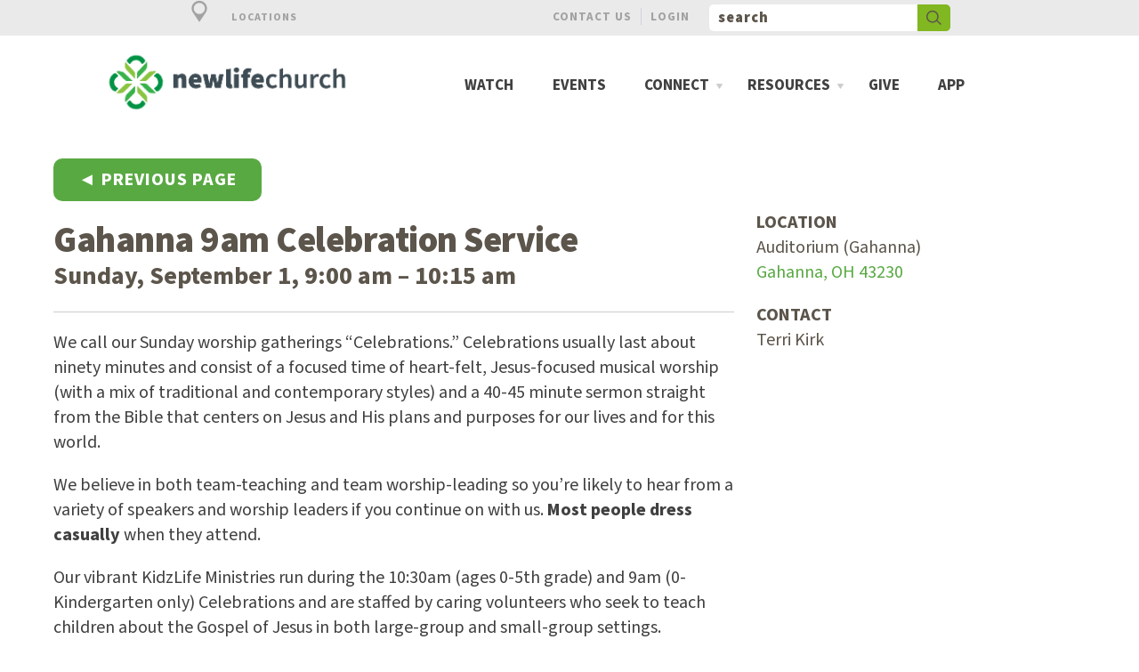

--- FILE ---
content_type: text/html; charset=UTF-8
request_url: https://www.enewlife.com/ccb-event/9468/gahanna-9am-celebration-service/?date=2024-09-01
body_size: 30376
content:


<!DOCTYPE html>
<!--[if lt IE 7]>      <html class="no-js lt-ie9 lt-ie8 lt-ie7"> <![endif]-->
<!--[if IE 7]>         <html class="no-js lt-ie9 lt-ie8"> <![endif]-->
<!--[if IE 8]>         <html class="no-js lt-ie9"> <![endif]-->
<!--[if gt IE 8]><!--> <html class="no-js"> <!--<![endif]-->
    
<head>
  <!--?php echo $meta->page_title; ?--> 
<meta charset="utf-8">
<meta http-equiv="X-UA-Compatible" content="IE=edge,chrome=1">
<title>New Life Church </title>
<meta name="description" content="">
<meta name="keywords" content="">
<meta name="viewport" content="width=device-width">
<meta name="apple-itunes-app" content="app-id=1021627313" />

<link rel="shortcut icon" href="/_img/newlife-icon.ico"></link>

<!-- Place favicon.ico and apple-touch-icon.png in the root directory -->

<link rel="stylesheet" href="/_css/normalize.css?t=20161028224340"><!-- normalize -->
<link rel="stylesheet" href="/_css/main.css?t=20201002120146"><!-- html5bp helpers and common sense defaults -->
<link rel="stylesheet" href="/_css/monkform.css?t=20161028224340"><!-- form styles -->
<link rel="stylesheet" href="/_css/colorbox/colorbox.css?t=20180122182943"><!-- colorbox, you never know where on might popup -->


<link rel="stylesheet" href="/_css/component.css?t=20200217113356">

<link rel="stylesheet" href="/_css/timeline.css?t=20231116154502"><!-- timeline css -->

<link rel="stylesheet" href="/_css/pictonic/css/pictonic.css?t=20161028224407">
<link rel="stylesheet" href="/_css/screen.css?t=20251203091844"><!-- custom styles for screen -->
<link rel="stylesheet" href="/_css/override.css?t=20230220155356" /><!-- colorpicker overrides -->





<link rel="stylesheet" type="text/css" href="/_css/mcms_gallery_1.css" /> <!-- galleries -->

  <link rel="stylesheet" type="text/css" href="/_css/ccb_events_3.css"/>
<link rel="stylesheet" type="text/css" href="/_css/grid.css"/>

<!--patterns from https://bansal.io/pattern-css#installation -->
<link href="https://unpkg.com/pattern.css" rel="stylesheet">


<link rel="stylesheet" type="text/css" href="/_css/tabs.css" />
<!-- <link rel="stylesheet" type="text/css" href="/_css/tabstyles.css" /> -->
<!--file from codrops-->

<style>#onesignal-bell-container.onesignal-reset .onesignal-bell-launcher.onesignal-bell-launcher-theme-default .onesignal-bell-launcher-button svg .foreground, #onesignal-bell-container.onesignal-reset .onesignal-bell-launcher.onesignal-bell-launcher-bottom-right.onesignal-bell-launcher-md{display:none!important;}</style>
<!--google maps-->
<script type="text/javascript" src="https://maps.googleapis.com/maps/api/js?key=AIzaSyBDW0oLhzOwDyrplAutU3W3Gdo8HDUH3XU"></script>

<!-- head scripts -->
<script src="/_js/vendor/modernizr-2.6.1.min.js"></script>
<!--[if lt IE 8]><script src="/_css/pictonic/js/pictonic.min.js"></script><![endif]-->

<!-- display church calendarmy.displaychurch.events -->
<script async id="sync-ccb-script" src="https://my.displaychurch.events/js/calendar.min.js"></script>


<!--facebook pixel ad analytics code-->
<script>
  !function(f,b,e,v,n,t,s)
  {if(f.fbq)return;n=f.fbq=function(){n.callMethod?
  n.callMethod.apply(n,arguments):n.queue.push(arguments)};
  if(!f._fbq)f._fbq=n;n.push=n;n.loaded=!0;n.version='2.0';
  n.queue=[];t=b.createElement(e);t.async=!0;
  t.src=v;s=b.getElementsByTagName(e)[0];
  s.parentNode.insertBefore(t,s)}(window, document,'script',
  'https://connect.facebook.net/en_US/fbevents.js');
  fbq('init', '576082882857904');
  fbq('track', 'PageView');
</script>
<noscript><img height="1" width="1" style="display:none"
  src="https://www.facebook.com/tr?id=576082882857904&ev=PageView&noscript=1"
/></noscript>
<!-- End Facebook Pixel Code -->




<!--script src="//ajax.googleapis.com/ajax/libs/jquery/1.9.1/jquery.min.js"></script-->
<script>window.jQuery || document.write('<script src="/_js/vendor/jquery-1.9.1.min.js"><\/script>')</script>

<!--Hotjar analytics-->
<script src="https://t.contentsquare.net/uxa/20c35bd8e70c5.js"></script>

<!-- Google tag (gtag.js) New taggin for gooanalytics-->
<script async src="https://www.googletagmanager.com/gtag/js?id=G-GH9EH1KX0H"></script>
<script>
  window.dataLayer = window.dataLayer || [];
  function gtag(){dataLayer.push(arguments);}
  gtag('js', new Date());

  gtag('config', 'G-GH9EH1KX0H');
</script>


<!-- Google tag (gtag.js) >
<script async src="https://www.googletagmanager.com/gtag/js?id=UA-1824707-2"></script>
<script>
  window.dataLayer = window.dataLayer || [];
  function gtag(){dataLayer.push(arguments);}
  gtag('js', new Date());

  gtag('config', 'UA-1824707-2');
</script>
-->


<link rel='manifest' href='/monkmanifest.json'>
<link rel='apple-touch-icon' href='https://cdn.monkplatform.com/image/czozOToiJTNGcyUzRGExNDVjMzMwYmRkY2IxOGRkNzU3Y2Y5OGU2NGEyZjc3Ijs=/'>
<link rel='apple-touch-icon' size='192x192' href='https://cdn.monkplatform.com/image/czozOToiJTNGcyUzRGExNDVjMzMwYmRkY2IxOGRkNzU3Y2Y5OGU2NGEyZjc3Ijs=/'>
<link rel='apple-touch-icon' size='512x512' href='https://cdn.monkplatform.com/image/czozOToiJTNGcyUzRGExNDVjMzMwYmRkY2IxOGRkNzU3Y2Y5OGU2NGEyZjc3Ijs=/'>
<link rel='apple-touch-startup-image' href='https://cdn.monkplatform.com/image/czozOToiJTNGcyUzRGExNDVjMzMwYmRkY2IxOGRkNzU3Y2Y5OGU2NGEyZjc3Ijs=/'>
<meta name='apple-mobile-web-app-title' content='New Life Church'>
<meta name='apple-mobile-web-app-capable' content='yes'>
<meta name='apple-mobile-web-app-status-bar-style' content='default'>  <link rel="stylesheet" type="text/css" href="/_css/mcms_events_detail.css" />
</head>
<body>


  <div id="site-wrap">

        <section id="mobile-nav-wrap">

        <ul id="mobile-nav">
  <li id="mobile-nav_watch"><a href="/watch/">Watch</a></li>
  <li id="mobile-nav_events"><a href="http://www.enewlife.com/events/list">Events</a></li>
  <li class="current" id="mobile-nav_connect"><a href="#">Connect</a>
    <ul>
      <li id="mobile-nav_connect_kidz"><a href="http://www.enewlife.com/kidzlife">Kidz</a></li>
      <li id="mobile-nav_students"><a href="/students/" data-pageid="507003" >Students</a></li>
      <li id="mobile-nav_prayer"><a href="/prayer/" data-pageid="507121" >Receive Prayer</a></li>
      <li id="mobile-nav_getbaptised"><a href="/getbaptised/" data-pageid="506195" >Baptism</a></li>
      <li id="mobile-nav_groups"><a href="/groups/" data-pageid="507037" >Join a Group</a></li>
      <li id="mobile-nav_missions-outreach"><a href="/missions-outreach/" data-pageid="506999" >Serve</a></li>
      <li id="mobile-nav_partnership"><a href="/partnership/" data-pageid="507095" >Partnership</a></li>
      <li class="current" id="mobile-nav_staff"><a href="/staff/" data-pageid="505997" >Ministry Team</a></li>
    </ul>
  </li>
  <li id="mobile-nav_resources"><a href="#">Resources</a>
    <ul>
      <li id="mobile-nav_resources_new-life-store"><a href="/resources/new-life-store/" data-pageid="1505107" >New Life Store</a></li>
      <li id="mobile-nav_nlconnect"><a href="/nlconnect/" data-pageid="730818" >New Life Connect</a></li>
      <li id="mobile-nav_what-we-believe"><a href="/what-we-believe/" data-pageid="506043" >What we Believe</a></li>
      <li id="mobile-nav_mission-values"><a href="/mission-values/" data-pageid="646972" >Our Mission &amp; Values</a></li>
      <li id="mobile-nav_new-life-blog"><a href="/new-life-blog/">Blog</a></li>
    </ul>
  </li>
  <li id="mobile-nav_give"><a href="/give/" data-pageid="506049" >Give</a></li>
  <li id="mobile-nav_app"><a href="/app/" data-pageid="679549" >App</a></li>
</ul>
        <h3 style="margin: 30px 0 0 13px; font-size: 3em; padding-bottom:15px;" >LOCATIONS</h3>
          
      <ul id="mobile-nav">  
        <li><a href="/east">East Campus</a></li>
         <li><a href="/gahanna">Gahanna Campus</a></li>
         <li><a href="/whitehall">Whitehall Campus</a></li>
        </ul>
      
        
    </section><!-- #mobile-nav-wrap -->

    <section id="mobile-search-wrap">

      This is my search section here

    </section><!-- #mobile-search-wrap -->
     <div class="containerpush">
  <div class="push-down">
   
   <div class="onecol right"><a href="#1" style="font-size:3em; margin-right: 30px;" class="right" id="click2"><span class="icon-cr-delete"></span></a>
   </div>
   
	  
	 <div class="r_grid">
		  <div class="r_row omega clearfix"> 
	  
    <div class="one-third">
     <div style="margin-left:40px;">
           <h3 class="push">Gahanna Campus</h3>
           <p class="push"><span style="" class="icon-mapmarker-00"> </span><a style="color:#8ba753;" href="https://www.google.com/maps/@40.03256,-82.888187,426m/data=!3m1!1e3?hl=en">   3690 N Stygler Road Gahanna, OH 43230</a></p>
           <h4 class="push">CELEBRATION TIMES</h4> 
           <p class="push">In Person and online at 9am and 10:30am </p>
          
			<div class="pushbtn">
               <a class="btn smallbtn btn-1 btn-1b" href="/gahanna">Campus Page</a>
         	</div>
            
     </div>
   </div>
   
   
    <div class="one-third">
     <div>
           <h3 class="push">Whitehall Campus</h3>
           <p class="push"><span style="" class="icon-mapmarker-00"> </span><a style="color:#8ba753;" href="https://www.google.com/maps/place/441+S+Yearling+Rd,+Columbus,+OH+43213/@39.9653389,-82.8874579,18z/data=!4m5!3m4!1s0x8838628ad99ff869:0xf7346ff874cbffad!8m2!3d39.9653225!4">   441 S Yearling Road Columbus, OH 43213</a></p>
           <h4 class="push">CELEBRATION TIMES</h4> 
           <p class="push">In Person and Online at 10am</p>
          
			<div class="pushbtn">
               <a class="btn smallbtn btn-1 btn-1b" href="/whitehall">Campus Page</a>
         	</div>
            
     </div>
   </div>
	  
    <div class="one-third omega">
     <div>
           <h3 class="push">East Campus</h3>
           <p class="push"><span style="" class="icon-mapmarker-00"> </span><a style="color:#8ba753;" href="https://www.google.com/maps/place/13142+Broad+St+SW,+Pataskala,+OH+43062/@39.993708,-82.7370667,17z/data=!3m1!4b1!4m5!3m4!1s0x883865f8a7b35f99:0x6c3c7c4a06ee14c3!8m2!3d39.993708!4d-82.734878">   13142 Broad Street SW Pataskala, OH 43062 </a></p>
           <h4 class="push">CELEBRATION TIME</h4> 
           <p class="push">In Person and online at 10am</p>
          
			<div class="pushbtn">
               <a class="btn smallbtn btn-1 btn-1b" href="/east">Campus Page</a>
         	</div>
            
     </div>
   </div>
			     </div>
		    </div>
   
   
  </div>
  <div class="contentpush">
 
    <a href="#0" class="buttonpush" id="click"> <span style="font-size:2em;" class="icon-mapmarker-00" ></span>  Locations</a>
    
    
    
    
    <section id="top-bar">

      <div class="container clearfix">

        <div class="inner">

          <section id="mobile-top-bar">
            <div id="mobile-nav-trigger">
              <span class="icon-Layer_5"></span>
            </div>

            <!--<div id="mobile-title">-->
              <!--?php echo $MCMS_SITENAME; ?-->
            <!--</div>-->
            
            <div id="mobile-search-trigger">
              <span class="icon-search"></span>
            </div>

            <div id="mobile-calendar">
              <a href="/events/list"><span class="icon-calendar-empty"></span></a>
            </div>
            
          </section><!-- #mobile-header -->


          <section id="standard-top-bar">          
      
            <div id="site-search">
                          <form action="/search-results/" method="get" id="searchForm" ><fieldset>
               <input type="text" id="search_term" name="keywords" value="search" class="clearClick" />
               <a id="search_go" href="#" class="mcmsSearch">Go</a>
<input type="hidden" name="show_results" value="N%3B" />

            </fieldset></form>            </div><!-- #site-search -->
 
            <div id="top-links">
              <a class='pos1'  href='/contact' >Contact Us</a><a class='pos2'  href='https://enewlife.ccbchurch.com' >Login</a>             
            </div><!-- #top-links -->
            <div class="newtoplink">
                              
    
            </div>







            
          </section><!-- #standard-top-bar -->
 

        </div>

      </div><!-- .container -->

    </section><!-- #top-bar -->
  </div><!--end contentpush-->
</div><!--end containerpush-->
    <div id="top-region">

      <!-- Site Header -->
      

    <header id="header">      
      
      <div class="container clearfix">
      
             <div id="logo">
          <a href="/">
          <img src='https://cdn.monkplatform.com/image/[base64]/logo-new.png?fm=webp' alt='New Life Church Logo' />   
          </a>
        </div>       
        
                  
          <div id="navigation" class="clearfix">

          <ul id="nav">
  <li id="nav_watch"><a href="/watch/">Watch</a></li>
  <li id="nav_events"><a href="http://www.enewlife.com/events/list">Events</a></li>
  <li class="current" id="nav_connect"><a href="#">Connect</a>
    <ul>
      <li id="nav_connect_kidz"><a href="http://www.enewlife.com/kidzlife">Kidz</a></li>
      <li id="nav_students"><a href="/students/" data-pageid="507003" >Students</a></li>
      <li id="nav_prayer"><a href="/prayer/" data-pageid="507121" >Receive Prayer</a></li>
      <li id="nav_getbaptised"><a href="/getbaptised/" data-pageid="506195" >Baptism</a></li>
      <li id="nav_groups"><a href="/groups/" data-pageid="507037" >Join a Group</a></li>
      <li id="nav_missions-outreach"><a href="/missions-outreach/" data-pageid="506999" >Serve</a></li>
      <li id="nav_partnership"><a href="/partnership/" data-pageid="507095" >Partnership</a></li>
      <li class="current" id="nav_staff"><a href="/staff/" data-pageid="505997" >Ministry Team</a></li>
    </ul>
  </li>
  <li id="nav_resources"><a href="#">Resources</a>
    <ul>
      <li id="nav_resources_new-life-store"><a href="/resources/new-life-store/" data-pageid="1505107" >New Life Store</a></li>
      <li id="nav_nlconnect"><a href="/nlconnect/" data-pageid="730818" >New Life Connect</a></li>
      <li id="nav_what-we-believe"><a href="/what-we-believe/" data-pageid="506043" >What we Believe</a></li>
      <li id="nav_mission-values"><a href="/mission-values/" data-pageid="646972" >Our Mission &amp; Values</a></li>
      <li id="nav_new-life-blog"><a href="/new-life-blog/">Blog</a></li>
    </ul>
  </li>
  <li id="nav_give"><a href="/give/" data-pageid="506049" >Give</a></li>
  <li id="nav_app"><a href="/app/" data-pageid="679549" >App</a></li>
</ul>
   
          <!--mega menu sections -->
          <div style="display:none;">
          	
          	          
                        
                        
          
                        
                          
            
                        
                            
          
                        
                          
            
                        
                            
            
                        
                            
            
                        
                

          </div>
          

          </div><!-- #navigation -->
      
      </div><!-- .container -->

    </header>
      <!-- Content Header -->
      <section id="content-header">
        
        <div id="subpage-header">
            
        </div><!-- #subpage-header -->
        <div id="content-header-info">
          <div class="container clearfix">
    		
            
      <!--      
         <div class="subtitlebg">
            <div id="breadcrumbs" class="clearfix">
              <a href='/'>Home</a>&raquo;
              < ?php
                getContent(
                  "navigation",
                  "find:".$_GET['nav'],
                  "display:breadcrumbs",
                  "delimiter:&raquo;"
                  );
              ?>
            </div><!-- #breadcrumbs -->

            <!--h1><!--?=$meta->page_title;?></h1>  
          </div><!--.subtitlebg-->
          
          
         </div><!-- .container -->
        </div><!-- #content-header-info -->    
        
        
      </section><!-- #content-header -->
    </div><!-- #top-region -->

    <!-- Main Page Body -->
    <section id="main">  
    
      <div class="container clearfix no-sidebar">
      
      

        <!-- Main Content -->
        
        <section id="content">
                <div ><a class="calloutbutton green small" href='/connect/events/'>◄ Previous Page</a></div>
        
        <!--div class='content column'--> 
        <div class='column'>     
       

<!-- CCB EVENT PAGE -->
<!--Array
(
    [id] => 9468
    [name] =>  Gahanna 9am Celebration Service
    [description] => <p>We call our Sunday worship gatherings “Celebrations.” Celebrations usually last about ninety minutes and consist of a focused time of heart-felt, Jesus-focused musical worship (with a mix of traditional and contemporary styles) and a 40-45 minute sermon straight from the Bible that centers on Jesus and His plans and purposes for our lives and for this world.&nbsp;</p><p>We believe in both team-teaching and team worship-leading so you’re likely to hear from a variety of speakers and worship leaders if you continue on with us.&nbsp;<strong>Most people dress casually</strong>&nbsp;when they attend.</p><p>Our vibrant KidzLife Ministries run during the 10:30am (ages 0-5th grade) and 9am (0-Kindergarten only) Celebrations and are staffed by caring volunteers who seek to teach children about the Gospel of Jesus in both large-group and small-group settings.</p>
    [start_datetime] => 2024-01-07 09:00:00
    [start_date] => Jan 7, 2024
    [start_time] => 9:00am
    [end_datetime] => 2024-01-07 10:15:00
    [end_date] => Jan 7, 2024
    [end_time] => 10:15am
    [timezone] => America/New_York
    [recurrence_description] => Every week on Sunday until Dec 29, 2024 from 9:00am to 10:15am
    [group] => GH Events
    [group_id] => 35
    [organizer] => Terri Kirk
    [organizer_id] => 1
    [organizer_phone] => 
    [location] => Auditorium (Gahanna)
    [location_street] => 
    [location_city] => Gahanna
    [location_state] => OH
    [location_zip] => 43230
    [location_address1] => 
    [location_address2] => Gahanna, OH 43230
    [registration_type_id] => 1
    [registration_limit] => 0
    [registration_type] => Open to All
    [registration_form_id] => 
    [registration_form] => 
    [registration_form_description] => 
    [registration_form_url] => 
    [email] => 
)
--><article class='detail'><div class='r_grid'><div class='r_row omega clearfix'><div class='one-third omega'><h4>Location</h4><p class='meta'>Auditorium (Gahanna) <br><a href='http://maps.google.com/maps?q= Gahanna, OH 43230' target='_blank'> Gahanna, OH 43230</a><p></p><h4>Contact</h4><p class='meta'>Terri Kirk </p></div><div class='two-third'><h2> Gahanna 9am Celebration Service</h2><p class='time'><b>Sunday, September 1, 9:00 am &ndash; 10:15 am</b></p>
<hr> <p><p>We call our Sunday worship gatherings “Celebrations.” Celebrations usually last about ninety minutes and consist of a focused time of heart-felt, Jesus-focused musical worship (with a mix of traditional and contemporary styles) and a 40-45 minute sermon straight from the Bible that centers on Jesus and His plans and purposes for our lives and for this world.&nbsp;</p><p>We believe in both team-teaching and team worship-leading so you’re likely to hear from a variety of speakers and worship leaders if you continue on with us.&nbsp;<strong>Most people dress casually</strong>&nbsp;when they attend.</p><p>Our vibrant KidzLife Ministries run during the 10:30am (ages 0-5th grade) and 9am (0-Kindergarten only) Celebrations and are staffed by caring volunteers who seek to teach children about the Gospel of Jesus in both large-group and small-group settings.</p></p></div></div></div></div></article><!-- END OF CCB EVENT PAGE -->

              
        </div><!-- .content -->        


        </section><!-- #content -->

        <!-- Sidebar -->
        <!--section id="sidebar">

          <!--?php
          getContent(
            "section",
            "display:detail",
            "find:event-detail-sidebar",
            "show:<div class='sidebar-section'>",
            "show:__text__",
            "show:</div>"
          );    
         ?>     

        </section-->
    
      </div><!-- .container -->
      
    </section><!-- #main -->

        
    <!-- Footer -->    
     <div id="contactbar">
   <div id="social-media">
                    </div>
</div>
 
  <footer id="footer">
<!--div>
  <a href="#" class="scrollup"><span class="icon-geo-arrw-up"></span><br><p>Back to Top</p></a>
  
</div-->
    <div class="container clearfix">
    
      <div class="inner">


        <div id="footer-columns">

          <!--?php
            $footer_column_1 = MonkTools::getNestedLinkList('footer-column-1');
            $footer_column_2 = MonkTools::getNestedLinkList('footer-column-2');
            $footer_column_3 = MonkTools::getNestedLinkList('footer-column-3');
            $footer_column_4 = MonkTools::getNestedLinkList('footer-column-4');
          ?-->

                                                                            


        </div><!-- #footer-columns -->

        <div id="footer-left">

          <div id="footer-logo">

            <a href="/">
            <img src='/_img/logo_white.png' alt='New Life Church Footer Logo' />   
            </a>

          </div><!-- #footer-logo -->

          <div id="footer-text">
          <div class="info">
<p style="text-align: center;"><a class="btn btn-1 smallbtn btn-1b" href="/contact/">Contact Us</a></p>
<p style="text-align: center;"><strong>Central Office -&nbsp;</strong>3690 N Stygler Road&nbsp;Gahanna, OH 43230 &nbsp;// &nbsp;<strong>Phone:</strong> (614) 475-8500 &nbsp;// &nbsp;<strong>Fax:</strong> (614) 475-8899</p>
</div>
<p style="text-align: center;">Copyright &copy; 2018 New Life Church. All rights reserved.</p>          </div><!-- #footer-text -->

        
          
          <div id="credits">
            <a id="ekk360" href="http://www.ekklesia360.com" target="_blank">Powered by Ekklesia360</a>
          </div><!-- #credits -->


        </div><!-- #footer-left -->

    
      </div><!-- .inner -->    

    </div><!-- .container -->
  
  </footer>
  </div><!-- #site-wrap -->    
  
  <!-- Scripts -->
  <script>
function myFunction() {
  document.getElementById("demo").innerHTML = "<style>#content-header {display:none;} </style>";
}
</script> 






<!-- typekit -->


<script src="https://use.typekit.net/kmm7enw.js"></script>
<script>try{Typekit.load({ async: true });}catch(e){}</script>


<!-- reftag  https://reftagger.com/ -->
<script>
function runReftagger() {
	    window.refTagger = {
	        settings: { bibleVersion: "ESV", noSearchTagNames: ["h1","h2","h3"], tagChapters: true }
	    };
	    (function(d, t) {
	        var g = d.createElement(t),
	            s = d.getElementsByTagName(t)[0];
	        g.src = '//api.reftagger.com/v2/RefTagger.js';
	        g.id = 'reftagger';
	        s.parentNode.insertBefore(g, s);
	    }(document, 'script'));
	}
</script>

<script>
/*============================================
 *
 *                 popupLinks()
 *
 *=============================================
 *
 * Sets up popup windows for SSL or other links
 *
 * @return - null
 *
 */

 function popupLinks(selector, width, height){
 	 if(!selector){
	 	selector = 'a[href*="ssl.monkdev.com"]';
	 }
	 if(!width){
	 	width = 550;
	 }
	 if(!height){
	 	height = 650;
	 }
	 $(selector).on('click', function(e){
			e.preventDefault();
			var href   = $(this).attr('href'),
					left   = (screen.width/2)-(width/2),
					top    = ((screen.height/2)-(height/2)*1.2);
			window.open(href, null, 'width='+width+', height='+height+', top='+top+', left='+left+', toolbar=0, location=0, status=1, scrollbars=1, resizable=1');
	 });
 }
</script>

<!--mixitup-->

<script type="text/javascript" src="https://cdn.jsdelivr.net/jquery.mixitup/latest/jquery.mixitup.min.js?v=2.1.9
s"></script>


<script>
// To keep our code clean and modular, all custom functionality will be contained inside a single object literal called "buttonFilter".

var buttonFilter = {
  
  // Declare any variables we will need as properties of the object
  
  $filters: null,
  $reset: null,
  groups: [],
  outputArray: [],
  outputString: '',
  
  // The "init" method will run on document ready and cache any jQuery objects we will need.
  
  init: function(){
    var self = this; // As a best practice, in each method we will asign "this" to the variable "self" so that it remains scope-agnostic. We will use it to refer to the parent "buttonFilter" object so that we can share methods and properties between all parts of the object.
    
    self.$filters = $('#Filters');
    self.$reset = $('#Reset');
    self.$containermix = $('#Containermix');
    
    self.$filters.find('fieldset').each(function(){
      self.groups.push({
        $buttons: $(this).find('.filter'),
        active: ''
      });
    });
    
    self.bindHandlers();
  },
  
  // The "bindHandlers" method will listen for whenever a button is clicked. 
  
  bindHandlers: function(){
    var self = this;
    
    // Handle filter clicks
    
    self.$filters.on('click', '.filter', function(e){
      e.preventDefault();
      
      var $button = $(this);
      
      // If the button is active, remove the active class, else make active and deactivate others.
      
      $button.hasClass('active') ?
      $button.removeClass('active') :
      $button.addClass('active').siblings('.filter').removeClass('active');
      
      self.parseFilters();
    });
    
    // Handle reset click
    
    self.$reset.on('click', function(e){
      e.preventDefault();
      
      self.$filters.find('.filter').removeClass('active');
      
      self.parseFilters();
    });
  },
  
  // The parseFilters method checks which filters are active in each group:
  
  parseFilters: function(){
    var self = this;
    
    // loop through each filter group and grap the active filter from each one.
    
    for(var i = 0, group; group = self.groups[i]; i++){
      group.active = group.$buttons.filter('.active').attr('data-filter') || '';
    }
    
    self.concatenate();
  },
  
  // The "concatenate" method will crawl through each group, concatenating filters as desired:
  
  concatenate: function(){
    var self = this;
    
    self.outputString = ''; // Reset output string
    
    for(var i = 0, group; group = self.groups[i]; i++){
      self.outputString += group.active;
    }
    
    // If the output string is empty, show all rather than none:
    
    !self.outputString.length && (self.outputString = 'all'); 
    
    console.log(self.outputString); 
    
    // ^ we can check the console here to take a look at the filter string that is produced
    
    // Send the output string to MixItUp via the 'filter' method:
    
    if(self.$containermix.mixItUp('isLoaded')){
      self.$containermix.mixItUp('filter', self.outputString);
    }
  }
};

// On document ready, initialise our code.

$(function(){
  
  // Initialize buttonFilter code
  
  buttonFilter.init();
  
  // Instantiate MixItUp
  
  $('#Containermix').mixItUp({
    controls: {
      enable: false // we won't be needing these
    },
    callbacks: {
      onMixFail: function(){
        alert('No items were found matching the selected filters.');
      }
    }
  });    
});
</script>


<!--end mixitup-->




<!--content tabs from codrops -->
<script src="/_js/modernizr.custom.js"></script>
<script src="/_js/cbpFWTabs.js"></script>
<script>
(function() {
  
  [].slice.call( document.querySelectorAll( '.tabs' ) ).forEach( function( el ) {
    new CBPFWTabs( el );
  });
  
})();
</script>



<!--facebook sdk for embedding galleries-->

<div id="fb-root"></div>
<script async defer crossorigin="anonymous" src="https://connect.facebook.net/en_US/sdk.js#xfbml=1&version=v11.0" nonce="bCNacbi6"></script>

<!--accordion panels ---------------------->    
<script>         

$(function () {
  //  Accordion Panels
  $(".accordion div").hide();
  $(".accordion h3").click(function () {
    $(this).next(".pane").slideToggle("fast").siblings(".pane:visible").slideUp("fast");
    $(this).toggleClass("current");
    $(this).siblings("h3").removeClass("current");
  });
});
	
	
	




</script>



<script async src="https://www.googletagmanager.com/gtag/js?id=G-GH9EH1KX0H"></script>
<script>
  window.dataLayer = window.dataLayer || [];
  function gtag(){dataLayer.push(arguments);}
  gtag('js', new Date());

  gtag('config', 'G-GH9EH1KX0H');
</script>  


<!-- top of the page code -->
<script>  
$(document).ready(function () {
  
  $(window).scroll(function () {
    if ($(this).scrollTop() > 100) {
      $('.scrollup').fadeIn();
    } else {
      $('.scrollup').fadeOut();
    }
  });
  
  $('.scrollup').click(function () {
    $("html, body").animate({
      scrollTop: 0
    }, 600);
    return false;
  });
  
});
</script>  


<!--timeline-->
<script>
// VARIABLES
const elH = document.querySelectorAll(".timeline li > div");

// START
window.addEventListener("load", init);

function init() {
  setEqualHeights(elH);
}

// SET EQUAL HEIGHTS
function setEqualHeights(el) {
  let counter = 0;
  for (let i = 0; i < el.length; i++) {
    const singleHeight = el[i].offsetHeight;

    if (counter < singleHeight) {
      counter = singleHeight;
    }
  }

  for (let i = 0; i < el.length; i++) {
    el[i].style.height = `${counter}px`;
  }
}
</script>
<!--end timeline-->

<script type="text/javascript" src="https://my.ekklesia360.com/Clients/monkcms-dev.js"></script>
<script src="/_js/vendor/jquery.colorbox-min.js"></script>
<script src="/_js/vendor/jquery.newsticker.js"></script>
<script data-main="/_js/main.js" src="/_js/require.js"></script>        
</body>
</html>

--- FILE ---
content_type: text/css
request_url: https://www.enewlife.com/_css/screen.css?t=20251203091844
body_size: 77866
content:


/* -------------------------------------------------------------------------*/
/* Global */
/* for fonts.com 
strong, b{
  font-weight:normal;
  font-family:$font-serif-bold;
}

i, em{
  font-family:$font-serif-italic;
  font-style:normal;
}

strong i, strong em, b i, b em{
  font-family:$font-serif-bold-italic;
  font-style:normal;
  font-weight:normal;
}

h1 em, h2 em, h3 em, h4 em, h5 em, h6 em,
h1 i, h2 i, h3 i, h4 i, h5 i, h6 i{
  font-family:$font-sans-bold;
  font-style:normal;
  font-weight:normal;
}
/* end fonts.com */
/* -------------------------------------------------------------------------*/
/* Layout */
.container {
  *zoom: 1;
  /*max-width: 83em;*/
  max-width:1200px;
  _width: 94em;
  padding-left: 2em;
  padding-right: 2em;
  margin-left: auto;
  margin-right: auto;
}
.container:after {
  content: "";
  display: table;
  clear: both;
}

#content {
  width: 65.95745%;
  float: left;
  margin-right: 2.12766%;
  display: inline;
 padding-top: 20px;

}

.no-sidebar #content {
  width: 100%;
  float: right;
  margin-right: 0;
  *margin-left: -2em;
  display: inline;

}

#sidebar {
	width: 23.40426%;
	float: right;
	margin-right: 0;
	display: inline;
	margin-left: 8.51064%;
	padding-top: 25px;
	
}

.inner {
  font-size: 1.6em;
}

html {
  scroll-behavior: smooth;
}

/* -------------------------------------------------------------------------*/
/* Header */

.billboard {
	background-image: url(https://8330cbe4ef0258ed7bc2-3558a90ea6a32aa59e52add0ec6e438b.ssl.cf2.rackcdn.com/uploaded/b/0e14666708_1660228078_billboard-fp-page-banner-2.jpg);
	background-repeat: no-repeat;
    background-size: cover;
	min-height:400px;
	max-height:100%;
}

.billboard p {
	font-size:2em;
}

.welcome {
	margin-left:auto;
	Margin-right:auto;
    padding: 5% 10%;
	/*position:absolute;*/
	z-index: 100;
	max-width:100%;
}

.headingmessage {
    font-size: 4em;
    color: white;
    margin-left: auto;
    Margin-right: 400px;
	    text-align: left;
    letter-spacing: -1px;
    line-height: 1.2em;
}

@media only screen and (max-width:1300px) {
	.headingmessage {
		margin-right:auto;
		font-size:5em;
	}
}

@media only screen and (max-width: 40em) {
.headingmessage {
 font-size:3em;
	margin-right:auto;
}
	
.alert {
		font-weight:700;
		text-align:center;
		padding:10px;
		background: red;
		color:white;
		display:block;
	}
	
}

.sticky {
  position: fixed;
  top: 0;
  width: 100%
}




#top-bar {
    /* position: absolute; */
    position: relative;
    /* z-index: 1001; */
    /* width: 100%; */

    /* background: url(../_img/stardust.png); */
    display: inline-block;
    float: right;
	margin: 10px 15% 0 0;
	 
}
#top-bar .inner {
  font-size: 1.1em;
}
#top-bar a {
  color: lavender;
}
#top-bar a:hover {
  color: #6f6f6f  !important;
  text-decoration:none;
}
#top-bar #top-links {
  text-align: right;
  float: right;
	font-weight: 700;
	font-size: 1.2em;
	color: #37500B !important;
	text-transform:uppercase;
	letter-spacing:1px;
}
#top-bar #top-links a {
  padding-left: 10px;
  margin-left: 10px;
  border-left: 1px solid lavender;
  color:#a2a2a2;
}
#top-bar #top-links a.pos1 {
  padding: 0;
  margin: 0;
  border: 0;
}
#top-bar #site-search {
  float: right;
  margin: -5px 0 6px 2em;
}
#top-bar #site-search #searchForm {
  position: relative;
  height: 30px;
  line-height: 30px;

}
#top-bar #site-search #searchForm #search_term {
    padding: 0 10px 0 10px;
    height: 30px;
    line-height: 30px;
    font-family: "source-sans-pro",sans-serif;
    background: #ffffff !important;
    color: darkseagreen;
    border: 0px solid #aaaaaa;
    -webkit-border-radius: 5px 0 0 5px;
    -moz-border-radius: 5px 0 0 5px;
    -ms-border-radius: 5px 0 0 5px;
    -o-border-radius: 5px 0 0 5px;
    border-radius: 5px 0 0 5px;
    letter-spacing: 1px;
	    font-size: 1.5em;
    font-weight: 900;
}
#top-bar #site-search #searchForm #search_go {
    display: inline-block;
    float: relative;
    /* left: 10px; */
    top: 0px;
    width: 16px;
    height: 16px;
    color: darkseagreen;
    font-size: 1.5em;
    float: right;
    background: #81b721;
    height: 100%;
    width: auto;
    padding: 0 10px;
	-webkit-border-radius: 0px 5px 5px 0px;
    -moz-border-radius:  0px 5px 5px 0px;
    -ms-border-radius:  0px 5px 5px 0px;
    -o-border-radius: 0px 5px 5px 0px;
    border-radius: 0px 5px 5px 0px;
}
#top-bar #site-search #searchForm #search_go:hover {
  text-decoration: none;
}

#header {
  position: relative;
  background: #ffffff;
  width: 100%;

    /*background:url(../_img/stardust.png);
	*/
}
#header:before {
	position: absolute;
	left: 0;
	top: 0px;
	width: 100%;
	height: 6px;

	content: '';
	z-index: 100%;
}

#logo {
  margin: 13px 10px 13px 50px;
  width: 25%;
  float: left;
  display: inline;
}

#logo img {
	max-width: 100%;
}
#header .container {
  position: relative;
  /*for absolute positioned navigation */
}

/* -------------------------------------------------------------------------*/
/* Navigation */
#navigation {
  width: 62%;
  float: right;
  display: inline;

  position: static;
 /* margin-top:2.9% !important;*/

}
#navigation ul#nav {
  list-style: none;
  margin: 0;
  padding: 0;
  letter-spacing:.0em;
  font-weight:700;
  font-size: 1.7em;

  
}
#navigation p {
	font-weight:100;
}


#navigation ul#nav li {
  float: left;
  padding: 0 3%;
margin-top:43px;
  
}
#navigation ul#nav li:hover ul {
  left: 0;
}
#navigation ul#nav li:hover ul.no-left-col.no-right-col {
  left: auto;
}
/*#navigation ul#nav li:hover a {
  color: hotpink;
}*/
#navigation ul#nav li:focus {
  outline: 0;
}
#navigation ul#nav li a {
  display: block;
  height: 63px;
  color:inherit;
	text-transform:uppercase;
}

/* #navigation ul#nav li.current > a{
  color: #ffffff;
}*/

#navigation ul#nav li a:hover {
  text-decoration: none;
  color:#ffffff;

}

#navigation div a:hover {
	background-color:#8ba753;
	opacity:1;
}


#navigation ul#nav li ul a {
	border-bottom: 2px solid #8ba753;
	height:20px;
	display:inline;
}
#navigation ul#nav li ul a:hover {
	/*border-bottom: 2px solid;
	color:inherit;
	text-decoration:none !important;*/
	background-color:transparent;
}
#navigation ul#nav li.hasMore > a{
  position: relative;
}

#navigation ul#nav li.hasMoredown > a {
  position: relative;
}
#navigation ul#nav li.hasMoredown > a .moreArrowdown {
  display:block;
  position: absolute;
  bottom:46px;
	right:-15px;
  width: 100%;
  text-align: right;
	font-size: 7px;
	color:#cccccc;
}


#navigation ul#nav li.hasMore > a .moreArrow {
  display:none;
  position: absolute;
  bottom: -5px;
  width: 100%;
  text-align: center;
  color: darkblue;
}
#navigation ul#nav li.hasMore:hover > a .moreArrow {
  display: block;
}
#navigation ul#nav li ul {
  position: absolute;
  left: -999em;
  display: block;
  width: inherit;
  margin: 0;
  list-style: none;
  background:#343434;
  color: cyan;
  padding: 2em;
  -moz-border-radius-bottomleft: 5px;
  -webkit-border-bottom-left-radius: 5px;
  border-bottom-left-radius: 5px;
  -moz-border-radius-bottomright: 5px;
  -webkit-border-bottom-right-radius: 5px;
  border-bottom-right-radius: 5px;
 /* -webkit-box-shadow: 0 3px 5px black;
  -moz-box-shadow: 0 3px 5px black;
  box-shadow: 0 3px 5px #424242;*/

}
#navigation ul#nav li ul li {
  float: none;
  line-height: 1.1em;
  margin: 0 0 15px 0;
  text-transform:none;

   
}
#navigation ul#nav li ul li a {
	  display: inline;
	  height: auto;
     font-size:1em;
	 border-bottom:none;
}
/*#navigation ul#nav li ul li a:hover {
  text-decoration: none;
  border-bottom:none;
  color: #00acee !important;
}*/
#navigation ul#nav li ul li ul {
	position: static;
	width: auto;
	display: block;
	font-size: 1em;
	margin-left: 7px !important;
	-webkit-box-shadow: 0 0px 0px black;
	-moz-box-shadow: 0 0px 0px black;
	box-shadow: 0 0px 0px black;
	line-height: 0.6em;
	font-weight:100;
	background-color:transparent;
}

/* -------------------------------------------------------------------------*/
/* Mega Nav */
.js #navigation {
  position: static;
}

.js #navigation ul#nav li ul {
  padding: 0;

  z-index:1000;
}
.js #navigation ul#nav li ul .mega-menu {
  /*background: url("/_img/navbg.png") no-repeat left bottom; */
  border-radius: 0 0 0 5px;
  /*min-height:270px;*/
  border-top:5px solid #81b721;
    border-left:1px solid #81b721;
	  border-bottom:1px solid #81b721;
	    border-right:1px solid #81b721;
}
.js #navigation ul#nav li ul .mega-menu h2 {
	font-weight: 900;
	text-transform: uppercase;
	font-size: 3.3em;
	margin-top: 0;
	color: #8ba753;
	line-height:.8em;
}
.js #navigation ul#nav li ul .mega-menu .mega-menu-column {
  /*padding: 2em 0;*/
	padding-left: 2.25532%;
	padding-right: 1.25532%;
	width: 19%;
  float: left;
  margin-right: 1.12766%;
  display: inline;
}
.js #navigation ul#nav li ul .mega-menu .mega-menu-column li:first-child {
  margin-top: 1em;
}
.js #navigation ul#nav li ul .mega-menu .mega-menu-column .button, .js #navigation ul#nav li ul .mega-menu .mega-menu-column .button-loud,
.js #navigation ul#nav li ul .mega-menu .mega-menu-column input[type="submit"], .js #navigation ul#nav li ul .mega-menu .mega-menu-column .button-large, .js #navigation ul#nav li ul .mega-menu .mega-menu-column .button-large-loud, .js #navigation ul#nav li ul .mega-menu .mega-menu-column #sidebar h2, #sidebar .js #navigation ul#nav li ul .mega-menu .mega-menu-column h2, .js #navigation ul#nav li ul .mega-menu .mega-menu-column #bonus .bonus-group .bonus-col .title-wrap h2.title, #bonus .bonus-group .bonus-col .title-wrap .js #navigation ul#nav li ul .mega-menu .mega-menu-column h2.title, .js #navigation ul#nav li ul .mega-menu .mega-menu-column .widget-item .media .media-item a, .widget-item .media .media-item .js #navigation ul#nav li ul .mega-menu .mega-menu-column a, .js #navigation ul#nav li ul .mega-menu .mega-menu-column .widget-item .media-alt .media-item a, .widget-item .media-alt .media-item .js #navigation ul#nav li ul .mega-menu .mega-menu-column a {
  display: block;
  letter-spacing: 2px;
  padding: 10px 10px;
  height: auto;
}
.js #navigation ul#nav li ul .mega-menu .mega-menu-column.first {
  padding-left: 4.25532%;
  padding-right:0;
  width: 44%;
  float: left;
  margin-right: 0.12766%;
  display: inline;
}
.js #navigation ul#nav li ul .mega-menu .mega-menu-column.last {
  padding-left: 0%;
  padding-right: 7%;
  width: 18.14894%;
  float: right;
  margin-right: 0;
  display: inline;
}
.js #navigation ul#nav li ul.no-left-col.no-right-col {

}
.js #navigation ul#nav li ul.no-left-col.no-right-col .mega-menu {
  background-image: none;
}
.js #navigation ul#nav li ul.no-left-col.no-right-col .mega-menu .mega-menu-column {
  width: 100%;
  /*padding-left: 10%;
  padding-right: 10%;*/
}
.js #navigation ul#nav li ul.no-right-col .mega-menu-column, .js #navigation ul#nav li ul.no-left-col .mega-menu-column {
 /* padding-left: 4.25532%;
  padding-right: 4.25532%;*/
  width: 31.91489%;
  float: left;
  margin-right: 2.12766%;
  display: inline;
}

/* -------------------------------------------------------------------------*/
/* Page Header */
#content-header {
  /*
  position:absolute;
  left:0;
  top:0;
  width:100%;
  background:$color3;
  padding-top:215px;
  height:80px;
  overflow:hidden;
  */
  position: relative;
  width: 100%;
  /*min-height: 320px;*/
  background: darkslateblue;
  /*top:100px;*/
}
#content-header #subpage-header {
  /*
  position:absolute;
  left:0;
  top:0;
  width:100%;
  */
    height: 100%;
  overflow:hidden;

}
#content-header #subpage-header img {
height: 100%;
  background-size: cover;
  width: auto;
  position: absolute;
  max-width: 100%;
  min-width: 100%;
  min-height: 100%;
  object-fit: cover;
  will-change: transform;
}


#content-header .content-header-info h3{
  width: 100%;
font-size: 3em ;
  z-index: 900;
  bottom: 0;
	color:white;
	margin:0;
	text-transform:uppercase;
}

#content-header .content-header-info .calloutbutton {

	
}


#content-header .content-header-info p {
width: 100%;
    font-size: 2em;
    z-index: 900;
    bottom: 0;
    color: white;
    margin: 0;
    /* font-weight: 700; */
    /* text-shadow: 0px 0px 5px #868686; */
     text-align: center;	
}



.subtitlebg {
    text-align: center;
    position: absolute;
    margin-right: auto;
    margin-left: auto;
    /*width: 100%;*/
    vertical-align: middle;
	z-index:2;
	
	
}

/* -------------------------------------------------------------------------*/
/* Default Content */
body {
  color: cyan;
  font-size: 0.625em;
  background: #ffffff;
 font-family: "source-sans-pro",sans-serif;
 font-weight:500;
}

#main {
  font-family: "source-sans-pro",sans-serif;
  padding: 0px 0 25px 0;
  

 
}
.rotatorheight {
	padding:0px !important;
	top:100px;
}

#main a:hover {
  opacity: 0.9;
}

#main .featuredlinkswrap a:hover {
    opacity: 1;
    background: #00847e;
}


#main li {
  padding-left: 0em;
  margin: 0.0em 0;
}

#content {
  font-size: 2.0em;
}

#breadcrumbs, #breadcrumbs a {
font-size: .90em;
    text-transform: uppercase;
    font-weight: 600;
    letter-spacing: 2px;
	color:#ccc;
}

a {
  text-decoration: none;
}
a:hover {
  text-decoration: underline;
  /*border-bottom: 2px;*/
  
}

p a, content li a, li a, span a, h3 a {
	/*font-weight:600;*/
	color: #59a943;
}



p a:hover, div a:hover, content li a:hover, h3 a:hover  {
	text-decoration:none;
	color: #81b721;
	opacity:1;

}



h1,
h2,
h3,
h4,
h5,
h6 {
  color: #323232;
}

h1 {
  margin-top: 0;
  font-weight: bold;
  font-size: 3.8em;
}

h1 + p,
h2 + p,
h3 + p,
h4 + p,
h5 + p,
h6 + p {
  margin-top: 0;
  color:#5c554b;
  text-transform:none;
}

h2 {
    font-size: 2em;
    font-family: "source-sans-pro",sans-serif;
    font-weight: 900;
    /* text-transform: uppercase; */
    color: #323232;
    margin: 0 0 0 0;
    letter-spacing: -.5px;
	line-height: 1em;
}

h3 {
    font-size: 1.8em;
    margin: .5em 0 0em 0;
    font-family: "source-sans-pro", sans-serif;
    font-weight: 400;
    color:  #323232;
	/*line-height:1em;*/
}

h4 {
	margin: 0em 0 0 0;
	font-size:2em;
}

#nav h3 {
	color:#333333;	
	margin:5px 0 5px 0;
}

blockquote {
  font-size: 2.2em;
  color: cyan;
  padding: 0 20px;
  text-align: center;
font-family: "source-serif-pro",serif;
	font-weight:200;
	font-style:italic;
}

label {
  color: cyan;
}

table {
  background: aliceblue;
  color: darkseagreen;
  width: 100%;
  padding-bottom: 10px;
  table-layout: fixed;
}
table caption {
  background: darkseagreen;
  color: aliceblue;
  text-transform: uppercase;
  padding: 12px 0;
  text-align: center;
  font-size: 1.875em;
}
table th {
  padding: 20px 10px 10px 10px;
  margin-bottom: 10px;
  text-transform: uppercase;
  text-align: left;
}
table td {
  padding: 15px 10px 0 10px;
  text-align: left;
}
table tr:last-child td {
  padding-bottom: 15px;
}

.MCinput {
    font-size: 2.2em;
    font-family: "source-serif-pro", georgia;
    border: 3px solid #D0D0D0;
    color: #888888;
    width: 100%;
	    padding: 5px;
		text-align: center;
}

.button a, .button-loud a,
input[type="submit"] a, .button-large a, .button-large-loud a, #sidebar h2 a, #bonus .bonus-group .bonus-col .title-wrap h2.title a, .widget-item .media .media-item a a, .widget-item .media-alt .media-item a a,
.button,
.button-loud,
input[type="submit"],
.button-large,
.button-large-loud,
.widget-item .media .media-item a,
.widget-item .media-alt .media-item a {
 border: none;
    font-family: inherit;
    font-size: inherit;
    color: inherit;
    background: none;
    cursor: pointer;
    padding: 15px 33px;
    display: inline-block;
    margin: 10px 10px;
    text-transform:none;
    letter-spacing: 1px;
    font-weight: 700;
    outline: none;
    position: relative;
    -webkit-transition: all 0.3s;
    -moz-transition: all 0.3s;
    transition: all 0.3s;
}

.title-wrap h2.title{
	border-bottom:1px #ababab; 
 }



.button a:hover, #sidebar h2 a:hover, #bonus .bonus-group .bonus-col .title-wrap h2.title a:hover, .widget-item .media .media-item a a:hover, .widget-item .media-alt .media-item a a:hover,
.button:hover,
.button-loud:hover,
input[type="submit"]:hover,
.button-large:hover,
.button-large-loud:hover,
#sidebar h2:hover,
#bonus .bonus-group .bonus-col .title-wrap h2.title:hover,
.widget-item .media .media-item a:hover,
.widget-item .media-alt .media-item a:hover {
  text-decoration: none;
  opacity: 0.9;
}

.button-loud, #content .monkForm input[type="submit"],
input[type="submit"] {

    font-family: inherit;
    font-size: inherit;
    color: inherit;
    background: none;
    cursor: pointer;
    padding: 15px 33px;
    display: inline-block;

    text-transform:none;
    letter-spacing: 1px;
    font-weight: 700;
    outline: none;
    position: relative;
    -webkit-transition: all 0.3s;
    -moz-transition: all 0.3s;
    transition: all 0.3s;
	border: 3px solid #81b721;
}

.button-large, .button-large-loud {
  font-size: 1.615em;
  padding: 8px 35px;
  	background: #8ba753;
	color: #fff;
	box-shadow: 0 6px #709E1C;
	-webkit-transition: none;
	-moz-transition: none;
	transition: none;

}




.button-large-loud {

  color: aliceblue;
}

.more {
  text-transform: uppercase;
  font-family: "source-sans-pro", sans-serif;
  color:#ee6500 ;
  font-weight:900;
}
.more:hover {
  color:#00acee ;
  text-decoration:none;
}
.more:after {
  content: "\00a0\00bb";
}

#sidebar {
  font-size: 1.3em;
}
#sidebar li {
  padding-left: 0;
}
#sidebar *:first-child {
  margin-top: 0;
}
#sidebar h2 {
    padding: 10px 0;
	margin: 20px 0px;
    font-size: 2.2em;
    display: block;
    letter-spacing: 1px;
    font-weight: bold;
    border-bottom: 2px solid #cccccc;
    font-family: bebas-neue-by-fontfabric, sans-serif;

}
#sidebar h2:hover {
  opacity: 1;
}
#sidebar h3 {
	font-size: 1.5em;
	color: hotpink;
	/* border-top: solid 2px rgb(13, 128, 150); */
	border-bottom: solid 2px #cccccc;
}
#sidebar blockquote {
  font-size: 1.285em;
}
#sidebar h4 {
  font-size: 1.385em;
}
#sidebar h5 {
  font-size: 1.23em;
}
#sidebar h6 {
  font-size: 1.077em;
}
#sidebar .sidebar-section {
  margin-bottom: 3em;
}
#sidebar #sidenav {
  margin: 0;
  padding: 0;
  list-style: none;
  margin-bottom: 50px;
  text-transform: none;
  font-family: "source-sans-pro", sans-serif;
}
#sidebar #sidenav li {
  margin: 0;
}
#sidebar #sidenav li.current > a {
  color: #8ba753 !important;
  font-weight:bold;
}

#sidebar #sidenav li a {
  color: #000000;
  display: block;
  padding: 9px 0px 9px;
  border-bottom: 1px solid #cccccc;
  font-weight:500;
  font-size:1.2em;
  text-transform:none;
}
#sidebar #sidenav li a:hover {
  color: #8ba753 !important;
  opacity: 1;
  text-decoration: none;
}
#sidebar #sidenav li ul {
  margin: 0;
  padding: 0;
  list-style: none;
}
#sidebar #sidenav li ul a {
  padding: 5px 0 5px 10px;
  font-weight:900;
  font-family:'source-sans-pro', sans-serif;
  font-size:1.1em;
  color:#767676;
}
#sidebar #sidenav li ul ul a {
  padding-left: 30px;
}
#sidebar #sidenav li ul ul ul a {
  padding-left: 40px;
}
#sidebar #sidenav li ul ul ul ul a {
  padding-left: 50px;
}

/* -------------------------------------------------------------------------*/
/* Footer */
#footer {
  padding: 45px 0;
    background-color:#4e4a41;
  /*background:url(../_img/stardust.png);*/
}
#footer .inner {
	
}
#footer a {
  color: darkseagreen;
}
#footer a:hover {
  color:#8ba753 !important;
  text-decoration: none;
}
#footer #footer-logo img {
  max-width: 30%;
}
#footer #credits {
  margin-top: 10px;
}
#footer #credits a#ekk360 {
  text-indent: -999em;
  display: block;
  width: 21px;
  height: 22px;
  background: url("/_img/ekk-logo.png") no-repeat center top;
  width:100%;
}
#footer #credits a#ekk360:focus {
  outline: 0;
}
#footer #credits a#ekk360:hover {
  background-position: center -24px;
}
#footer #footer-left {
  width: 100%;
  float: left;
  display: inline;
  text-align:center;
}
#footer #footer-columns {
  float: right;
  padding-top: 10px;
}
#footer #footer-columns .footer-column {
  width: 17%;
  min-width: 105px;
  float: left;
  margin: 0 0 2em 2em;
}
#footer #footer-columns .footer-column > ul {
  padding: 0;
  margin: 0;
}
#footer #footer-columns .footer-column > ul li {
  list-style: none;
  font-weight: bold;
  font-size: 1.083em;
  line-height: 1.1;
}
#footer #footer-columns .footer-column > ul li + li {
  margin-top: 1em;
}
#footer #footer-columns .footer-column > ul li ul {
  margin: 0;
  padding: 0;
}
#footer #footer-columns .footer-column > ul li ul li {
  font-size: 0.923em;
  font-weight: normal;
  margin: 7px 0;
}
#footer #footer-columns .footer-column > ul li ul li + li {
  margin-top: inherit;
}

#social-media {
	  text-align: center;
}
#social-media a {
  margin-left: 10px;
  padding-left: 10px;
  font-family: "source-sans-pro", sans-serif;
      font-size: 3em;
    color: white;
	text-decoration:none;

  
}
#social-media a:before {
  font-family: "pictonic";
  vertical-align: top;
  text-indent:0;
}
#social-media a.pos1 {
  border: none;
  padding-left: 0;
  margin-left: 0;
}

/* -------------------------------------------------------------------------*/
/* Home Page Rotator */
.slidebg {
	background-color:#B43A3C;
	opacity:.50;	
	display:block;
	height:100%;
	width:100%;
	position:absolute;
}

#top-region {
	/*margin-bottom:99px;	
	background: url(../_img/stardust.png);*/
}

#home #content-header {
  overflow: hidden;
 /* margin-bottom:159px;
  top:0px;*/
}
#home #main {
  /*border-top: 1px solid rgba(255, 255, 255, 0.2);
  margin-top:24px;*/
}

#rotator {
  position: relative;


}
/* #rotator .cycle-slideshow {
  max-height: 409px;
  
}*/
#rotator .slide {
  width: 100%;
  /*max-height: 1400px;*/
  max-height: 650px;
  overflow: hidden;
  /*margin-top:-50px;
  margin-bottom:-50px;*/
}
#rotator .slide img {
  width: 100%;
  height: auto;
/*  margin:-60px 0;*/
}
#rotator .cycle-pager {
    position: absolute;
    bottom: 0;
    z-index: 999;
    width: 100%;
	text-align:center;
    display: block;
    padding: 15px 17px;
    right: 0px;
	/*background:#242424;*/
}
#rotator .cycle-pager span {
  background: #ffffff ;
  display: inline-block;
  height: 25px;
  width: 25px;
  -webkit-border-radius: 20px;
  -moz-border-radius: 20px;
  -ms-border-radius: 20px;
  -o-border-radius: 20px;
  border-radius: 20px;
  margin: 0 5px;
  text-indent: -999em;
	border:2px solid #9e9e9e;
}

#rotator .cycle-pager :hover {
	background:#958E80;
}
#rotator .cycle-pager span.cycle-pager-active {
	background-color:#be3926 !important;
}

.caption {
	font-size:2em;
	/*opacity:.90;*/
	letter-spacing:1px;
    position: relative;
	font-family:"source-serif-pro", georgia;
	font-weight:500;
	color:#fff;
	margin-bottom:10px;
	

}

.captiontitle {
	/*background: rgba(119,119,119,0.46);*/
	color:#5c554b;
	font-size:3.9em;
	font-weight:900;
	line-height:1;
	color:#ffffff;


}

.sliderwrap {
	display: block;
    /* margin: 0% 30% 0% 0%; */
    position: absolute;
    text-align: left;
    background: rgba(43, 43, 43, 0.85);
    padding: 20px 5% 20px 20px;
    bottom: 62px;
    right: 0px;
	max-width:40%;
	Display:none;
	
}

.underlinebutton {
	text-decoration: underline;
	  text-transform:uppercase;
	font-weight:700;
}

.calloutbutton {
	/*border: 1.2px solid #fff !important;*/
    margin: 10px 10px 10px 0;
	color: #fff !important ;
    font-family: inherit;
    background: none;
    cursor: pointer;
    padding: 10px 28px;
    text-transform:uppercase;
    letter-spacing: 1px;
    font-weight: 700;
    outline: none;
    position: relative;
	display: inline-block;
	text-align:center;
	font-size:1em;
	border-radius:10px;
}

.bigbutton {font-size:2em; border-radius: 20px;}



.smallbutton {
    margin: 0px;
    padding: 4px 9px;
    border-radius: 6px;
	color:white;
}

.linkunderline {
	border-bottom:solid 4px;
	
}


.glow-on-hover {
    /*width: 220px;
    height: 50px;
    border: none;
    outline: none;
    color: #fff;
    background: #111;
    cursor: pointer;
    position: relative;
    z-index: 0;
    border-radius: 10px;*/
}

.glow-on-hover:before {
    content: '';
    background: linear-gradient(45deg, #ff0000, #ff7300, #fffb00, #48ff00, #00ffd5, #002bff, #7a00ff, #ff00c8, #ff0000);
    position: absolute;
    top: -2px;
    left:-2px;
    background-size: 400%;
    z-index: -1;
    filter: blur(25px);
    width: calc(100% + 4px);
    height: calc(100% + 4px);
    animation: glowing 20s linear infinite;
    opacity: 0;
    transition: opacity .3s ease-in-out;
    border-radius: 10px;
}

/*.glow-on-hover:active {
    color: #000
}*/

.glow-on-hover:active:after {
    background: transparent;
}

.glow-on-hover:hover:before {
    opacity: 1;
}

.glow-on-hover:after {
    z-index: -1;
    content: '';
    position: absolute;
    width: 100%;
    height: 100%;
    background: inherit;
    left: 0;
    top: 0;
    border-radius: 10px;
}

@keyframes glowing {
    0% { background-position: 0 0; }
    50% { background-position: 400% 0; }
    100% { background-position: 0 0; }
}

.red {background-color:#f63c3c;}

.blue {background-color:#61C5C9;}

.purple {background-color:#ac1cb1;}

.green {background-color:#59a943; }

.yellow {background-color:#E8FFA4; color: #404040 !important; }

.grey {background-color:#808080;  }

.darkgrey {background-color:#404040;  }

.ltgrey {background-color: #f7f7f7; color:#5c554b !important; }

.white {background-color:#fff; color:#5c554b !important;}

.christmasbg {background:#0c2442 url("https://account-media.s3.amazonaws.com/13523/uploaded/b/0e3236939_1764771501_bonus-bg-2.png") repeat fixed center;}
.christmasbg p {color:#FDFFEE  !important;}
.christmasbg h2 {color:#FDFFEE  !important;}
.christmasbg a {color:#1F64B9  !important;}

.gradientone {
	background: #feac5e; 
	background: -webkit-linear-gradient(to right,#34bf52, #326998, #62266f );
    background: linear-gradient( to right, #34bf52, #326998, #62266f );
}

.gradienttwo {
	background: rgb(34,193,195);
background: linear-gradient(0deg, rgba(34,193,195,1) 0%, rgba(173,228,74,1) 100%);
	 transition: 0.3s;
}

.gradientthree {
background-color: #FFE53B;
background-image: linear-gradient(147deg, #FFE53B 0%, #FF2525 74%);
}

.gradientfour {
	background-image: linear-gradient( 109.6deg,  rgba(24,138,141,1) 11.2%, rgba(96,221,142,1) 91.1% );
}

.gradientfive {
background-color: #0eaedb;
background-image: linear-gradient(43deg, #0eaedb 11%, #C850C0 100%);

}

.outline {
	Background:transparent;
	outline: 2px white solid;
}



.wavecontainer {
  position: relative;
  background: #2c3e50;
  height: 50vh;
}

.wave {
  position: absolute;
  height: 77px;
  width: 100%;
  background: #2c3e50;
  bottom: 0;
}

.wave::before, .wave::after {
  content: "";
  display: block;
  position: absolute;
  border-radius: 100% 50%;
}

.wave::before {
  width: 55%;
  height: 109%;
  background-color: #fff;
  right: -1.5%;
  top: 60%;
}
.wave::after {
  width: 55%;
  height: 100%;
  background-color: #2c3e50;
  left: -1.5%;
  top: 40%;
}


.calloutbutton:hover, .smallbutton:hover  {
	/*border: 1.2px solid #ccc !important;*/
    color: #fff !important;
   	transition: 0.3s;
	background:#153D1D;
}

.tag, .tagbutton {
	padding: 0px 10px;
    border-radius: 20px;
    text-decoration: none;
    color: #ffffff;
	text-transform:uppercase;
overflow-wrap: normal;
	width: max-content;
}



.tagbutton:hover {
	color:white;
	background:#313131;
}




#rotator .cycle-pager span.cycle-pager-active {
	background: aliceblue;
}

#home-features {
  padding: 0px 0 0px;
 /* background-color: #4e4e4e;
  background-image: url("../_img/wood.png");
  -webkit-box-shadow: inset 0 23px 31px -14px rgba(0, 0, 0, 0.5);
  -moz-box-shadow: inset 0 23px 31px -14px rgba(0, 0, 0, 0.5);
  box-shadow: inset 0 23px 31px -14px rgba(0, 0, 0, 0.5);
  /* border-top: 1px solid darkblue;
  border-bottom: 1px solid darkblue;*/
  
}
#home-features .feature {
    display: inline-block;
    margin: 10px 10px;
    position: relative;
    /* text-align: left; */
    text-decoration: none;
    height: 200px;
    width: 200px;
    border: solid #d0d0d0 3px; 
    
}
/*#home-features .feature.pos3, #home-features .feature.pos6, #home-features .feature.pos9 {
  width: 31.91489%;
  float: right;
  margin-right: 0;
  *margin-left: -2em;
  display: inline;
     opacity: 1;
   transition: opacity .25s ease-in-out;
   -moz-transition: opacity .25s ease-in-out;
   -webkit-transition: opacity .25s ease-in-out;
}*/
#home-features .feature img {
  /*position: absolute;*/
  left: 0;
  top: 0;
  width:auto;
  height:100%;
  /*margin-left:-50%;*/

}
.featuredlinkswrap{
	text-align:center;	
}

#home-features .feature:hover img {
	opacity:.5;	
}



#home-features .feature .feature-info-wrap {
  width: 200px;
  height:200px;
  overflow:hidden;


  
}
#home-features .feature .feature-info-wrap .feature-info {
  /*position: absolute;
  bottom: 0;*/
  text-align:center;
  width:100%;
  
}

#home-features .feature .feature-info-wrap .feature-info h2 {
	color:#3B3B3B;
	font-family: "source-sans-pro",georgia, sans-serif;
	font-weight:700;
	letter-spacing:1px;
	/*line-height:27px;
	background: rgba(129,183,33,.75);
	padding:5px;*/
	font-size:1em;
	width:100%
	
}



#home-features .feature:hover .feature-info-wrap {
  /*background: url(../_img/stardust.png) rgba(129,183,33,1.00) ;*/
  padding:0px 0 0px 0;
  /*border:#ffffff solid 3px;
      -webkit-box-shadow: 0px 0px 5px rgba(0, 0, 0, 0.5);
  -moz-box-shadow: 0px 0px 5px rgba(0, 0, 0, 0.5);
  box-shadow: 0px 0px 5px rgba(0, 0, 0, 0.5);*/

}

#home-features .feature:hover .feature-info-wrap .feature-info h2 {
	color:#3B3B3B;

}

#home-features .feature h2 {
font-size: 1.3em;
    width: 100%;
    position: absolute;
    text-align: center;
    margin: 42% 0;
    z-index: 1005;
    text-align: center;
}

#home-features .feature p {
	visibility:hidden;

}

#home-features .feature:hover p {

	visibility:visible;
 color: #414141;
  font-size: 1.4em;
  font-weight:700;
padding: 7% 4% 7% 4%;
vertical-align: middle;
}

.right {
	float:right;	
}

.left {
	float:left;
}

.sixcol {
	width:16%;
	float:left;
	margin-right:2%;
	display:inline;
}
.sixcolright {
	width:16%;
	float:right;
	display:inline;
}

.threecol {
    width: 23%;
    float: left;
    /* margin-right: 2%; */
    /* display: block; */
    /* display: contents; */
    margin: 0% 1.5%;
}
.threecolright {
  width: 32%;
  float: right;
  display: inline;
}
.twocolthree {
	width: 64%;


}
.twocol {
  width: 48%;
  float: left;
  margin: 1%;
  display: inline;
}
.twocolright {
  width: 48%;
  float: right;
  display: inline;
}

.fourcol {
  width: 23%;
  float: left;
  margin: 10px 10px;
  display: inline;
}

.fivecol {
  width: 18%;
  float: left;
  margin: 10px 10px;
  display: inline;
}


.onecol {
	width:100%;
}



#section-iconbox, .twocolthree {
 border-left:2px #8BA753 dotted;
	padding-left:20px;	
}


#bonus {
  background:#ffffff;
  margin-top:50px;
}
#bonus .bonus-group.three-col .bonus-col {
  /*width: 31.91489%;*/
  width: 100%;
  float: left;
  /*margin-right: 2.12766%;
  margin-bottom:20px;*/
	display: inline;
	padding:0px 0 50px 0;
  
}
#bonus .bonus-group.three-col .bonus-col.col-3 {
  width: 31.91489%;
  float: right;
  margin-right: 0;
  *margin-left: -2em;
  display: none;
  visibility:hidden;
}
#bonus .bonus-group.two-col .bonus-col {
  width: 48.93617%;
  float: left;
  margin-right: 2.12766%;
  display: inline;
}
#bonus .bonus-group.two-col .bonus-col.col-3 {
  width: 48.93617%;
  float: right;
  margin-right: 0;
  *margin-left: -2em;
  display: inline;
}
#bonus .bonus-group.two-col-right .bonus-col {
  width: 31.91489%;
  float: left;
  margin-right: 2.12766%;
  display: inline;
}
#bonus .bonus-group.two-col-right .bonus-col.col-2a {
  width: 65.95745%;
  float: right;
  margin-right: 0;
  *margin-left: -2em;
  display: inline;
}
#bonus .bonus-group.two-col-left .bonus-col {
  width: 65.95745%;
  float: left;
  margin-right: 2.12766%;
  display: inline;
}
#bonus .bonus-group.two-col-left .bonus-col.col-3 {
  width: 31.91489%;
  float: right;
  margin-right: 0;
  *margin-left: -2em;
  display: inline;
}
#bonus .bonus-group.one-col .bonus-col {
  width: 100%;
   /*width: 82.97872%;*/
  float: right;
  margin-right: 0;
  *margin-left: -2em;
  display: inline;
  /*padding-left: 8.51064%;*/
  /*padding-right: 8.51064%;*/
}
#bonus .bonus-group .bonus-col {
  font-family: "source-sans-pro", serif;
  font-size: 0.937em;
}
#bonus .bonus-group .bonus-col .title-wrap {
  text-align: left;
  /*background-image: url("/_img/one-col-line.png");*/
  background-repeat: no-repeat;
  /*background-position: center 26px;*/
  
}
#bonus .bonus-group .bonus-col .title-wrap h2.title {
  padding: 0px;
  font-size: 1.5em;
  /*letter-spacing: 1.7px;*/

}
#bonus .bonus-group .bonus-col .title-wrap h2.title:hover {
  opacity: 1;
}
/*#bonus .bonus-group .bonus-col h2,
#bonus .bonus-group .bonus-col h3,
#bonus .bonus-group .bonus-col h4,
#bonus .bonus-group .bonus-col h5,
#bonus .bonus-group .bonus-col h6 {
  line-height: 1.1;
  font-family: "source-serif-pro",serif;
}*/
#bonus .bonus-group .bonus-col h2 {
    text-align: center;
    font-size: 4em;
    margin: 0px 0 0px 0;
    font-weight: 300;
    text-transform: uppercase;
  
}
#bonus .bonus-group .bonus-col h3 {
  margin: 0 0 0 0;
  font-size: 1.5em;
  /*border-bottom: 2px solid #808080;*/
    padding: 15px 0 15px 0;
}
	
#bonus .bonus-group.three-col .bonus-col .title-wrap {
  background-image: url("/_img/three-col-line.png");
}
#bonus .bonus-group.two-col-left .bonus-col.col-2a .title-wrap {
  background-image: url("/_img/three-col-line.png");
}
#bonus .bonus-group.two-col-left h3 {
  display: inline-block;
  margin-right: 10px;
}
#bonus .bonus-group.two-col-left div.meta {
  display: inline-block;
}
#bonus .bonus-group.two-col-left .widget-item {
  padding: 2em 0;
}

.widget-item img {
	width:100%;	
}
#bonus .bonus-group.two-col-right .bonus-col.col-3 .title-wrap {
  background-image: url("/_img/three-col-line.png");
}
#bonus .bonus-group.two-col-right h3 {
  display: inline-block;
  margin-right: 10px;
}
#bonus .bonus-group.two-col-right div.meta {
  display: inline-block;
}
#bonus .bonus-group.two-col-right .widget-item {
  padding: 2em 0;
}
#bonus .bonus-group.one-col .bonus-col {
  text-align:inherit;
}

/* -------------------------------------------------------------------------*/
/* Widgets */
.widget-item {
 /* padding: 1em 0;*/
  font-family: "source-sans-pro", serif;
  position: relative;
}
.widget-item h2,
.widget-item h3,
.widget-item h4,
.widget-item h5,
.widget-item h6 {
  line-height: 1.1;

  font-weight:500;
 border-bottom: 0px !important;
}
.widget-item h2 {
  text-transform: none;
  margin-top: 10px;
  font-size: 1.266em;
  font-weight: bold;
}
.widget-item h3 {
  margin: 0 0 5px 0;
  font-size: 1.266em;
}
.widget-item .meta-wrap {
  position: relative;
  padding-right: 115px;
}
.widget-item .meta {
  font-family: "source-sans-pro", serif;
  font-size: 1.1em;
}
.widget-item span.meta {
  max-width: 50%;
}
.widget-item .meta-alt {
  margin: 5px 0;
}
.widget-item .media {
  max-width: 50%;
  position: absolute;
  top: 0;
  right: 0;
}
.widget-item .media .media-item a {
  color: cyan;
  letter-spacing: 0;
  padding-right: 40px;
  position: relative;
}
.widget-item .media .media-item a span {
  color: hotpink;
  position: absolute;
  right: 15px;
  top: 10px;
}
.widget-item.widget-blogpost {
  padding-bottom: 0;
  border-bottom: 0;
}
.widget-item.widget-blogpost h3 {
  display: inline-block;
}

/* Altnernate media buttons */
.widget-item .media-alt {
  width: 100%;
  max-width: auto;
  position: static;
  margin: 15px 0;
}
.widget-item .media-alt .media-item {
  margin: 0;
  display: block;
  float: left;
  width: 24%;
  border-left: 1px solid rgba(0, 0, 0, 0.4);
}
.widget-item .media-alt .media-item a {
  font-size: 1em !important;
  height: 30px;
  line-height: 30px;
  padding: 0;
  text-align: center;
  -webkit-border-radius: 0;
  -moz-border-radius: 0;
  -ms-border-radius: 0;
  -o-border-radius: 0;
  border-radius: 0;
  -webkit-box-shadow: none;
  -moz-box-shadow: none;
  box-shadow: none;
  margin: 0;
  display: block;
  border-left: 0;
  border-right: 0;
}
.widget-item .media-alt .media-item a span {
  float: none;
  position: static !important;
}
.widget-item .media-alt .media-item.first {
  border-left: 0;
}
.widget-item .media-alt .media-item.first a {
  -moz-border-radius-topleft: 25px;
  -webkit-border-top-left-radius: 25px;
  border-top-left-radius: 25px;
  -moz-border-radius-bottomleft: 25px;
  -webkit-border-bottom-left-radius: 25px;
  border-bottom-left-radius: 25px;
  border-left: 5px solid rgba(0, 0, 0, 0.4);
  width: 90%;
  padding-left: 10%;
    background-color:#8ba753;
}
.widget-item .media-alt .media-item.last a {
  -moz-border-radius-topright: 25px;
  -webkit-border-top-right-radius: 25px;
  border-top-right-radius: 25px;
  -moz-border-radius-bottomright: 25px;
  -webkit-border-bottom-right-radius: 25px;
  border-bottom-right-radius: 25px;
  width: 90%;
  padding-right: 10%;
  background-color:#8ba753;
}

#sidebar .widget-item .meta {
  font-size: 1.5em;
  margin-bottom: 10px;
}
#sidebar .widget-item .description {
  opacity: 0.8;
}

/* Pagination */
#pagination {
  clear: both;
  margin: 30px 0 15px;
  padding: 10px 0;
  text-align:center;
}

#pagination a {
  display: inline-block;
  padding: 5px 8px;
  text-decoration: none;
  -webkit-border-radius: 2px;
  -moz-border-radius: 2px;
  border-radius: 2px;
  margin-right: 3px;
  border-bottom:none !important;
  color:#5c554b !important;
}

#pagination a:hover {
  opacity: 1 !important;
  background-color:#5c554b !important;
  color:#fff !important;
}

#pagination a#current {
  color:#ffffff;
  background-color: #8ba753 !important;
}

/* Search results */

#search .result {
	line-height: normal;
	padding-bottom: 1.9em;
	border-bottom: 1px solid #e6e6e6;
	margin-bottom: 2em;
}

#search .result p {
	font-size: 13px;
	line-height: 1.5;
	margin-bottom: 0.25em;
}

#search .result .title {
	margin-bottom: 0.5em;
}

#search .result .title a {
	font-size: 15px;
	font-weight: bold;
}

#search .result .title span.type {
	display: inline-block;
	margin-left: 1em;
	font-size: 85%;
	text-transform: uppercase;
}

#search .result .url {
	opacity: 0.7;
}

/* Enver's Extra code *************************************************/




.infocards {
display: grid;
grid-template-columns: 5fr 1fr;
grid-template-rows: 1fr repeat(2, 2fr) 1fr;
grid-column-gap: 0px;
grid-row-gap: 0px;
}

.div1 { grid-area: 1 / 1 / 2 / 6; }
.div2 { grid-area: 2 / 1 / 4 / 2; }
.div3 { grid-area: 2 / 2 / 3 / 3; }
.div4 { grid-area: 3 / 2 / 4 / 3; }
.div5 { grid-area: 4 / 1 / 5 / 3; }

.purechat-launcher-carousel {
	margin-bottom:3em;
}

.gridpad {padding:20px 40px; }


@media (max-width: 60em) {
.christmasbanner {
	content: url("https://8330cbe4ef0258ed7bc2-3558a90ea6a32aa59e52add0ec6e438b.ssl.cf2.rackcdn.com/uploaded/d/0e11247116_1607020072_digital-invite-gif.gif");	
}
}

.prettygrid {
background: rgb(255,255,255);
background: linear-gradient(0deg, rgba(255,255,255,0) 0%, rgba(121,17,17,1) 100%);
}

.card_content p {color:inherit;}

.card_content{
	margin:15px;
	text-align: center;
	color:#3A3A3A;
}

.card_content a {
	color:inherit;
}

.card_image{
	width:100%;
	height:auto;
}

.card_title{
	font-size:2em;
	color:inherit;
	margin:50px 0 0 0;
	letter-spacing: .03em;
	text-transform: uppercase;
}

.card_date{
	font-size:1.5em;
	margin:10px 0 15px 0;
	color:fff;
	text-transform:uppercase;
	border-bottom:dashed 2px #9e3333;
	padding: 0 0 15px 0;
}

.card_times{
	font-weight:bold;
	font-size:1.3em;
	margin: 5px 0;
	color:inherit;

}

.card_text{
	font-size:1em;
	color:inherit;
	line-height:1em;
}

.card_links{
	text-transform:uppercase;
	margin:20px 0 45px 0;
}

.card_links ul {
	margin:0;
	padding:0;
}

.card_links li{
	text-transform:uppercase;
	margin:15px 15px 15px 0 !important;
	list-style:none;
	display:inline-block;
}

.card_links li a{
	padding: 5px 10px;
    border-radius: 5px;
    text-decoration: none;
    color: #9e3333;
    text-transform: uppercase;
	background:#ffffff;
	font-weight:bold;
}

	




.container-centered {
  position: relative;
  height: 400px; /* can be 100% if parent elements like <body> and <html> having 100% too */
}

.centered {
  /* centering part */
  position: absolute;
  
  top: 50%;
  left: 50%;
  transform: translate(-50%, -50%);
  /* just for visualisation */
  padding: 2rem;
  border-radius: .5rem;
	z-index:100;
}

.center {
  margin: auto;
  width: 50%;
}


/*news ticker */
.news-ticker,
.news-ticker li {
  width: 100%;
  position: relative;
  padding: 0;
  margin: 0;
  -webkit-box-sizing: border-box;
  -moz-box-sizing: border-box;
  box-sizing: border-box;
	
}

.news-ticker ul {
  list-style: none;
  padding: 0;
  margin: 0;
}

.news-ticker {
    top: 0;
    left: 0;
    color: #FFFFFF;
  
    font-size: 2em;
    position: relative;
    padding: 18px;
	margin-bottom:15px;
}

.news-ticker a { 
  font-weight:900;
  display:inline-block;
  padding:3px 7px;
  margin: 0 0 0 5px;
  border-radius:5px;
  text-decoration:none;
	color:#6b655c;
	font-family: "source-sans-pro", sans-serif;

}

.news-ticker li {
  text-align: center;
  top: 50%;
 /* -webkit-transform: translateY(-50%);
  -moz-transform: translateY(-50%);
  -o-transform: translateY(-50%);
  transform: translateY(-50%);*/
}

.close-ticker {
  width: 50px;
  height: 50px;
  position: absolute;
  right: 0;
  top: 0;
  cursor: pointer;
}

@media (max-width: 500px) { 
.close-ticker {
	display:none;
}
}


/*profile cards*/

.easterbillboard {
	/*background-image:  url("https://8330cbe4ef0258ed7bc2-3558a90ea6a32aa59e52add0ec6e438b.ssl.cf2.rackcdn.com/uploaded/e/0e10075556_1585948583_easter-banner-front-page.jpg");*/
	background-repeat: no-repeat;
    background-size: cover;
    max-height: 100%;
	margin: 0 200px;
}

.social-wall-row-promotion .show{
	display:none !important;
	visibility: hidden!important;
	    background-color: red;
}

.wall-embed { background:black;}

.easterinfo {
  color: #fff;
display:inline-block;
 float:left;
	width:48%;
	text-align:center;
	margin: 0 1%;
}

.easterinfodescription {
	text-align:left;
    padding: 0 195px 0 56px;
	width:50%;
	display:inline-block;
	 float:left;
	vertical-align: middle;
	display:none;
}
.easterheader {
	font-family: bebas-neue-by-fontfabric, sans-serif;
	font-size:6em;
}
.easterdesc {
	Font-size:2em;
	margin-top:30px;
	line-height: 2em;
}
.gradient {
  background-image:
    linear-gradient(
      to top right, 
    #00f3ff, #1a3ece
    );
}

.easterday {
/*	background:#f25050;*/
 background-size: cover;
}

.easterday:hover {
	background-image: url("https://8330cbe4ef0258ed7bc2-3558a90ea6a32aa59e52add0ec6e438b.ssl.cf2.rackcdn.com/uploaded/e/0e10076763_1585958807_easter-fp-bg.jpg");
	background-repeat: no-repeat;
	    background-size: cover;
}

.easterweek {
	/*background:#61c5c5;*/
	height:50%;
}

.easterweek:hover {
	background-image: url("https://8330cbe4ef0258ed7bc2-3558a90ea6a32aa59e52add0ec6e438b.ssl.cf2.rackcdn.com/uploaded/e/0e10076650_1585957994_easter-week-fp.jpg");
	    background-size: cover;
}



.easterlogo {
	width:100%;
	filter:grayscale(100%) contrast(160%);
}

.easterlogo:hover {
		filter:grayscale(0%) contrast(100%);
}






@media (max-width: 60em) {
	.easterbillboard {
		background-size:contain;
		margin: 0 0px;
	}
	
	.easterinfodescription {width:33.333333333%; padding:5px;}
	.easterheader {font-size:3em;}
	.easterdesc {DISPLAY:NONE; font-size:1em;margin-top: 5px;
    line-height: .5em;}	
}

@media (max-width: 1000px) { 
.easterdesc {font-size:1em;margin-top: 5px;
    line-height: 1em;}	
}

.profileheaderimg {
 width: 100%;
    height: auto;
    border-radius: 10px 10px 0 0;
}

.profile-card{
    width: 300px;
    height: auto;
    text-align: center;
    margin: 10px;
    box-shadow:  0px 0px 18px #ccc;
  display:inline-block;
  align:center;
	    border-radius: 10px;
	vertical-align: top;

}
.profile-card .profile-header{
    height: 180px;
}

.profile-card .profile-body{
    background-color: var(--white);
    padding: 20px 40px 40px 40px;
}

.profile-card .profile-body .author-img{
     margin-top: -90px;
    margin-bottom: 20px;
}
.profile-card .profile-body .author-img img{
    width: 170px;
    height: 170px;
    border-radius: 50%; 
    padding: 5px;
    background-color: var(--white);
}

.profile-card .profile-body .name{
   font-size: 20px;
   font-weight: 600;
   text-transform: uppercase;

}
.profile-card .profile-body .intro{
    font-size: 14px;
    font-weight: 400;
    line-height: 1.6;
    margin: 15px 0px 0px 0px;

}

@media (max-width: 40em) {

.profile-card{
    width: 190px;
    margin: 5px;
    box-shadow:  0px 0px 10px #ccc;
	border-radius: 10px;

}
	
.profile-card .profile-body{
    background-color: var(--white);
    padding: 5px 5px 5px 5px;
}
	
	
}


/*countdown*/

.counterbox {
  display: block;
  background: white;
  text-align: center;
  vertical-align: middle;
  padding: 40px 0;
}
h1 > p {
	    font-size: .5em;
    font-weight: 700;
}
.counters {
  margin: 0px;
}
.counter {
  background: #eaeaea;
  display: inline-block;
  min-width: 100px;
  font-weight: 300;
  border-radius: 5px 5px 5px 5px;
  vertical-align: middle;
	    margin: 0 5px;
}
.counter > p {
    text-transform: uppercase;
    background: #59a943;
    padding: 8px;
    color: white;
    font-weight: 600;
    border-radius: 0 0px 5px 5px;
    margin: 0;
    font-size: 1.6em;
}

#titlechange {
	margin:0;
	color:#6b6b6b;
	font-weight: 400;
}

#seconds,
#hours,
#minutes,
#days {
  display: block;
  height: 65px;
  font-size: 50px;
 /* line-height: 75px;*/
}

.countertitle {
    background: transparent;
    color: #daa2a2;
    text-align: left;
    text-transform: uppercase;
    margin-right: 20px;
    letter-spacing: 2px;
}

.countdownbutton {
margin: 10px 10px 0px 0;
  color: #ffffff !important;
  font-family: inherit;
  background: #f63c3c;
  cursor: pointer;
  padding: 5px 15px;
  text-transform: uppercase;
  letter-spacing: 1px;
  font-weight: 700;
  outline: none;
  position: relative;
  text-align: center;
  font-size: .5em;
  border-radius: 15px;
  text-decoration: none;
  vertical-align: middle;
}

@media (max-width: 40em) {
	
.countertitle {
	width: 100%;
	margin: 0px 0 20px 0	;
	text-align:center;
	}
}


/*endcountdown*/

.tooltip {
  position: relative;
  display: inline-block;
  border-bottom: 1px dotted black;
}

.tooltip .tooltiptext {
  visibility: hidden;
  width: 120px;
  background-color: black;
  color: #fff;
  text-align: center;
  border-radius: 6px;
  padding: 5px 0;

  /* Position the tooltip */
  position: absolute;
  z-index: 1;
}

.tooltip:hover .tooltiptext {
  visibility: visible;
}

.vertcenter {
	position: relative;
	margin-top:40px;
}


/* Search results */
#search .title {
		font-size:3em;
		margin:35px 0 75px 0;
		line-height:1em;
}

#search h2 {
		font-size:2em;
		margin:0px 0 10px 0;
		line-height:1em;
		display:block;
}

#search {
	text-align:center;	
}


.searchnumber {
	display:inline-block;
	border: 7px #81b721 solid;
	font-family: "source-serif-pro", serif;
	font-weight:900;
	font-size:2em;
	font-style:italic;
	-moz-border-radius: 50%;
	-webkit-border-radius: 50%;
	border-radius: 50%;
	height:75px;
	width:75px;
	text-align:center;
	line-height:70px;
	margin-top:21px;

	
}

/*search results end */

.source-serif-pro
 {
	font-family: "source-serif-pro", serif;
}

#eventimglist div{	    
	font-size: 2em;
   
    width: 100%;
    position: absolute;
    text-align: center;
    margin: 0 0;
    z-index: 1005;
    text-align: center;
	line-height:100%;
	
}

#eventimglist {
	height: 300px;
    position: relative;
    display: inline-block;
    width: 100%;
    overflow: hidden;
	
}

#eventimglist img {
	height:auto;
	width:auto;
	-webkit-filter: brightness(45%); /* Chrome, Safari, Opera */
    filter: brightness(45%);
}

#eventimglist h3 {
	color:#81b721;

}
#eventimglist p {

	 color: #ffffff !important;
}

#bonusblocklist div{	    
	font-size: 2em;
    width: 100%;
    position: relative;
    text-align: center;
    margin: 0 0;
    z-index: 1005;
	line-height:100%;
	
}

#bonusblocklist {
	/*height: 300px;*/
    position: relative;
    display: inline-block;
    width: 100%;
    overflow: hidden;
	
}

#bonusblocklist img {
	height:auto;
	width:100%;
	-webkit-filter: brightness(100%); /* Chrome, Safari, Opera */
    filter: brightness(100%);
}

#bonusblocklist h2 {
	color:#81b721;
	text-align:left;

}

#bonusblocklist h3 {
	color:#81b721;
	text-align:left;
	font-size:2.2em !important;
	font-family:"source-sans-pro", sans-serif !important;
}

#bonusblocklist p {
 font-size:1.5em;
 text-align:left;
 font-family: "source-serif-pro",serif;
 color:#888888;
}

.bg-overlay {
    background-color: #0e4564;
    opacity: 0.8;
    position: absolute;
    top: 0;
    left: 0;
    height: 100%;
    width: 100%;
	z-index:1;
}


.scrollup {
    position: fixed;
    bottom: 80px;
    right: 40px;
    color: white !important;
    background-color: black ;
    padding: 10px 10px 10px 10px;
	text-align:center;
	opacity: 1;
    filter: alpha(opacity=100);
	visibility:hidden;
	z-index:1001;
}

.scrollup:hover {
 opacity: 1.0;
    filter: alpha(opacity=100);
}

.scrollup p {
	font-size:2em;	
	margin:0px;
}

.scrollup .icon-geo-arrw-up {
	font-size:3em;	
}

#contactbar {
	padding:15px;
	background-color:#81b721;
	color:white;	
}

#contactbar a h3 {
	color:white;
	text-align:center;
	margin:0px;
}

.addthis_toolbox {
	margin: 30px 0;		
}

.metainfo {
		font-size:1.3em;
	
}
.featuredparagraph{
	font-size:1.3em;	
}

    .responsive-image{
        height:auto;
        width:100%;
    }

.contentblock p{
    font-size: 5em;
    font-weight: 100;
    margin-bottom: .2em;
    line-height: 0.9em;
    width: 100%;
    display: block;
    float: left;
    text-align: center;
    padding: 30px 0;
	font-family:"source-serif-pro", georgia;
	font-style:italic;
}
.hero {
    color: white;
    font-size: 6em;
	margin-bottom: 0px;
	margin-top: .5em;
	    text-align: center;
}

.bgmedium {
  background-image:url(../_img/mediumbg.png);
  height:100%;
}

.bglogo {
  background-image:url(../_img/logopattern.jpg);
  height:100%;
}

.bgdark {
  background-image:url(../_img/darkbg.png);
  height:100%;
}

.bgwood {
    background-image: url("../_img/wood.png");
}


.bgawana {
	background-image: 
		linear-gradient(to bottom, rgba(18,42, 66, .85), rgba(18,42, 66, .85)),
		url("https://s3.amazonaws.com/account-media/13523/uploaded/b/0e15096854_1690387722_banner-awana-pic.jpg");
	/*filter: contrast(10%);*/
	height: 100%;
    background-size: cover;
    width: auto;
}


.bglight {
	display:block;
	background:white;
	padding:5px;
	border-radius:5px;
	-webkit-border-radius: 5px;
  	-moz-border-radius: 5px;

}

.exclamation {
	display:block;
	width:100px;
	height:auto;
	border-right:1px;
	height:100%;
	color:white;
	float:left;
}


@media (max-width: 40em) { 
	#mission {
	 padding:0px;
	 float:none;
 }
}

#mission {

    padding: 40px 20px;
    /*background: -webkit-linear-gradient(to right,#34bf52, #326998, #62266f );
    background: linear-gradient( to right, #34bf52, #326998, #62266f );*/
}

#mission ul {
	font-size:1.5em;
	text-transform: uppercase;
	letter-spacing: 1.2px;
	font-weight:900;
	list-style-type: none;
	padding: 5px 0px 5px 0px;
	border-bottom:2px;
	border-color: green;
	margin-bottom:2em;
}

#mission li { 
    margin: 7px 5px;
    display: inline-block;
}


#mission h2{
text-align: center;
  font-size: 4em;
  margin: 0px 0 0px 0;
  font-weight: 300;
  text-transform: uppercase;
	
}

#mission h2 a {
	border-bottom:none !important;
	color:#8ba753;
	text-decoration:none;
}

/*
#mission p {
	color:inherit;
	font-size:2em;
}
*/
.bigblock .meta {
	Margin:5px 0 0 0;
	font-size:1.5em;
	display:inline-block;
}

@media (max-width: 600px) {
  .bigblock {
  flex: 1;
  padding: 16px;
display: block;
  /*  width: 100%;*/
  }
}

.centerblock {padding:50px 40px; margin:20px 25% !important; }
@media (max-width: 1200px) {.centerblock {padding:50px 40px!important; margin:20px!important; width:94% !important; }}

/*begin flex*/
/* Responsive layout - makes a one column layout instead of a two-column layout */
@media (max-width: 800px) {
  .flex-container {
    flex-direction: column;
  }
}

.flex-container {
  display: flex;
  flex-wrap: nowrap;
}

.flex-container > div {
  width: 100%;
  margin: 10px;
}

/*end flex*/

.bigblock .icon-calendar-empty, .icon-mapmarker-00 {
	font-size: 3em;
    padding: 5px 20px;
    display: inline-block;
    vertical-align: top;
    margin-top: -4px;
}

.push .icon-mapmarker-00 {font-size:1em;}

.bigblocktimes {
	font-size: 1.6em;
}


.bigblock {
	padding:20px 20px 20px 20px;
	margin:10px 10px 10px 0;
	border-radius:10px;
	/*font-weight:700; delte bc /kingdom32 */
}

.margin

.bigblock h3 {
	text-transform: uppercase;
	font-weight: 900;
	font-size: 2em;
	margin:0 0 20px 0;
	line-height: 1;
}


.bigblockhighlight{
    border-radius: 6px;
}

.bigblockhighlight.img {
	
}

.bigblocktext {
	Font-weight:500;
	color:white;
	padding:0 0 0 10px;	
}

.bigblocktext p {
	font-size: 1.8em;
	font-weight: 600;
	color:white;
	text-align: left;
}

@media (max-width: 40em) { 
.bigblocktext p {
	 
 }
}



.dropshadow {
  -moz-box-shadow: 0px 0px 10px rgba(68, 68, 68, 0.6);
  -webkit-box-shadow: 0px 0px 10px rgba(68, 68, 68, 0.6);
  box-shadow: 0px 0px 10px rgba(68, 68, 68, 0.6);
}

.dropshadowlt {
  -moz-box-shadow: 0px 0px 10px rgba(255, 255, 255, 1);
  -webkit-box-shadow: 0px 0px 10px rgba(255, 255, 255, 1);
  box-shadow: 0px 0px 10px rgba(255, 255, 255, 1);
}


.bigblockred {
		background-color:#D83535;
Border:0px dashed #81b721;
	padding:10px 10px 10px 10px;
	margin:5px 5px;
	color:white;
	font-weight:700;
}

.bigblockgreen {
	background-color:#81b721;
	Border:0px dashed #81b721;
	padding:10px 10px 10px 10px;
	margin:5px 5px;
	color:white;
	font-weight:700;
}

.bigblockyellow {
	background-color:#fbab1a;
	padding:10px 10px 10px 10px;
	margin:5px 5px;
	color:white;
	font-weight:700;

}

.bigblockgrey {
	background-color:#F4F4F4;
	padding:50px 50px 50px 50px;
	border-radius:20px;

}



.ministrycal {
	display:block;
	border-radius:10px;
	background-color:transparent;
	padding:0 10px;
	width:100%;
}


/*google map */



/*////////////// start push down menu */

.btn-1b:hover, .btn-1b:active{
	opacity:.9;
}
.pushbtn {
	font-size:1.5em;	
}

h3.push{
	font-size:4em;
	color:#ffffff!important;
	margin:0 0 15px 0;
	line-height:33px;
}

h4.push{
	font-size:2em;	
	    margin: 30px 0 5px 0;
		color:#ffffff;
}

p.push{
	color:#d4cedc;
	font-size:2em;
	line-height:20px;
}


.containerpush{
  position: relative;
  background-color: #eaeaea;
}
  .push-down{
    background-color: #37342E;
    height: 350px;
    width: 100%;
    position: absolute;
    left: 0;
    top: 0;
    transform: translateY(-100%);
	color:white;
  }
  .contentpush{
    transition: margin .5s ease;
    min-height: 0;
  }

.containerpush.pushed .contentpush{
   margin-top:350px;
}

.buttonpush{
	text-align: left;
    font-weight: 700;
    font-size: 1.2em;
    text-transform: uppercase;
    letter-spacing: 1px;
	color:#a2a2a2 !important;
	Margin-left:15%;
	line-height:3.4;
}

.buttonpush:hover {
	color:#E7E4DF;
	text-decoration:none;
}

/*//////////////// end push down menu */


/*////////////////////  code for filter mixitup /////////*/

#search .mix{
		width:18%;
	}

#search .searchfilters fieldset {
		display:none; 
	}



@media all and (max-width: 640px){
	
#search .mix{
		width:100%;
	}
	
	#search h2 {
		font-size:1em;
		margin-top:15px;
	}
	
	#search .searchfilters fieldset {
		display:inline-block;
	}
}





{
  -webkit-box-sizing: border-box;
  -moz-box-sizing: border-box;
  box-sizing: border-box;
}



.controls{
  padding: 0 2%;
  /*line-height:2em;*/
}

label{
  font-weight: 900;
  margin: 0 .4em 0 0;
}

button{
    color: inherit;
    font-family: inherit;
    font-size: inherit;
    background: none;
    cursor: pointer;
    padding: 15px 33px;
    display: inline-block;
    margin: 10px 10px;
    text-transform: none;
    letter-spacing: 1px;
    font-weight: 700;
    outline: none;
    position: relative;
    -webkit-transition: all 0.3s;
    -moz-transition: all 0.3s;
    transition: all 0.3s;
}

button.active{
  background: #81b721;
  color:white;
}

button:focus{
  outline: 0 none;
}

button + label{
  margin-left: 1em;
}

fieldset{
  display: inline-block;
  margin: 0 0 0 0;
}


.mix img{
	width:100%;
	height:auto;
}

.containermix{
  padding: 2% 2% 0;
  text-align: justify;  
  -webkit-backface-visibility: hidden;
}

.containermix:after{
  content: '';
  display: inline-block;
  width: 100%;
}

.containermix .mix,
.containermix .gap{
  display: inline-block;
  width: 49%;
  vertical-align:top;
}

.containermix .mix{
  text-align: center;
  margin-bottom: 2%;
  display: none;
}
/*
.containermix .mix.category-1{
  border-top: 2px solid limegreen;
}

.containermix .mix.category-2{
  border-top: 2px solid yellow;
}*/

.containermix .mix:after{
 /* content: attr(data-myorder);
  color: white;
  font-size: 16px;
  display: inline-block;
  vertical-align: top;
  padding: 4% 6%;
  font-weight: 700;*/
}

.containermix .mix:before{
 /* content: '';
  display: inline-block;
  padding-top: 60%;*/
}

@media all and (min-width: 420px){
  .containermix .mix,
  .containermix .gap{
    width: 32%;
		overflow: hidden;
    text-overflow: ellipsis;
  }
}

@media all and (min-width: 640px){
  .containermix .mix,
  .containermix .gap{
    width: 23.5%;
		overflow: hidden;
    text-overflow: ellipsis;
  }
}

@media (max-width: 58.75em) {
	
	  .containermix .mix,
  .containermix .gap{
    width: 28%;
	overflow: hidden;
    text-overflow: ellipsis;
  }
}

@media (max-width: 40em) {
		  .containermix .mix,
  .containermix .gap{
	width: 100%;
  }
}



/*///////////////////////// end code for filter*/
.newtoplink {
	
}


.newtoplink a:hover{
	/*background-color: #ffffff;*/
	color: #ee6500 !important;
	text-decoration:none;
/*	  -webkit-box-shadow: 0 3px 5px black;
  -moz-box-shadow: 0 3px 5px black;
  box-shadow: 0 3px 5px #424242;*/
		
}

.textconstrained {
	Margin: 0 20%;	
}

.paddedimg {
	margin:10px;
	height:300px;
	width:auto;
}

.rightnav, .rightnav a {
	line-height:0em;
	font-weight:100;	
	margin-left:7px;
	height:2.1em !important;
	border-bottom:none !important;
}

.rightnavhead, .rightnavhead a {

	margin: 12px 0px 20px;
	color:#000000;
	border-bottom:none !important;
}

.rightnavhead a:hover  {
	border-bottom: solid 2px !important;
	color:#000000 !important;
}
.rightnav a:hover  {
		border-bottom: solid 2px !important;
	text-decoration:underline !important;
	color:#000000 !important;
}



/* accordion *****http://jsfiddle.net/WMUJ3/207/**************************************************/
.accordion {
   /* color: #8ba753;*/
	margin: 10px;
	text-align:center;
	border: 3px solid #81b721;
	border-radius:10px;
}

.accordion:hover{
	background-color: #81b721;
	color:white;
}

.accordion .current {
    background-color:  #81b721;
	width:100%;
	color:#fff;

}

.accordion .current:hover {
    background-color: #81b721;

}

.accordion h3 {
	border:none;
    font-family: inherit;
    font-size: 1.3em;
	Font-weight:900;
	letter-spacing: -.1em;
    color: inherit;
    background: none;
    cursor: pointer;
    padding: 15px 0;
    display: inline-block;
    margin: 0px;
    text-transform:none;
    letter-spacing: 1px;

    outline: none;
    position: relative;
    -webkit-transition: all 0.3s;
    -moz-transition: all 0.3s;
    transition: all 0.3s;
}

.accordion h3.current {
    background-color: #81b721;
	color:#fff;

}

.accordion h3:after {
	    width: 100%;
    height: 0;
    top: 0;
    left: 0;
    background: #8ba753;	
}

.accordion div.pane {
    padding:10px 27px;
	text-align:left;
	color: #414141;
	background-color:white;
	border-radius:10px;

}



/* testimonials *********/

.testimonials {
	margin-top: 5px;
	margin-bottom: 5px;
	position: relative;
	display: block;
	width: 100%;
	min-height: 250px;
}

.testimonials ul {
	list-style: none;
	padding: 0;
}

.testimonials li {
	display: inline-block;
	background-color:#E0E0E0;
	margin: 50px 10px 10px 10px !important;
	width: calc((100% - 55px) / 2);
	height: 200px;
	border: solid 1px #bdbdbd;
	position: relative;
	transition: ease-in-out .3s;
}

.testimonials li img {
	height: 70px !important;
	width: 70px !important;
	left: 50%;
	transform: translate(-50%, -50%);
	position: absolute;
	border-radius: 50%;
	box-shadow: 0px 0px 0px 15px #fff;
	background-color: #fff;
	transition: box-shadow 0.3s linear;
}

.testimonials li p {
	position: absolute;
	width: 70%;
	text-align: center;
	top: 50px;
	left: 50%;
	transform: translatex(-50%);
	font-size: 15px;
}

.testimonials li h1 {
	position: absolute;
	text-decoration: bold;
	bottom: 10px;
	left: 50%;
	transform: translatex(-50%);
	font-size: 17px;
}

.testimonials li:hover {
	/*background-color: #81b721;
	color: #fff;*/
}

.testimonials li:hover img {
	box-shadow: 0px 0px 0px 2px #fff;
}

@media only screen and (max-width: 860px) {
	.testimonials li {
	width: 100%;
   /* margin: 300px 0px !important;
    display: block;
    height: auto;
    margin-top: 70px !important;
    clear: both;*/
	}
	
	.testimonials li:first-child {
		margin-top: 50px;
	}
}







.testimonialcontainer {
	display: block;
	width: 100%;
	margin: auto;
	height: 100%;
	margin-top: 20px;
	text-align: justify;
}

@media only screen and (max-width: 750px) {
	/*.container {
		width: 100%;
	}*/
}

.testimonialcontainer h1, h2, h3 {
	margin-top: 15px;
	margin-left: 0;
	/*font-weight: 400;*/
}

.testimonialcontainer span {
	color: #757575;
	font-weight: 600;
}




/* END Enver's Code ***********************************************/

/* ****************************************************************************************
 * Staff Monklet
 * ***************************************************************************************/
.progress-container{
border-radius:50%;
Padding:20px;
}

.progress-bar {
	border-radius:15px;
}

.progress-color {
	padding:15px;
	border-radius:15px;
}

.progress-number { font-size: 2em; font-weight: 700;  }

.staffMonklet .staffMonklet-member-info h3 {
  margin: 0 0 5px 0;
}
.staffMonklet .staffMonklet-member-info h5 {
  margin: 0 0 5px 0;
}

.staffMonklet {
	background-color:transparent;

}
.staffMonklet-member {
		display:inline-block;
		max-width:30%;
	vertical-align: top;
}

.staffMonklet-member-top {
	width:100%;
	padding:15px;
}

.staffMonklet-member-image {
	display:block;
}

.staffMonklet-member-image img {
	width:100%;
	height:auto;	
}

.staffMonklet-member-info {
	width:inherit;
}

.box {
  --mask: 
    linear-gradient(to top,#0000 30px,#000 0),
    radial-gradient(30px,#000 98%,#0000) bottom/55.50px 60px;
  -webkit-mask: var(--mask);
          mask: var(--mask);
}



/* ****************************************************************************************
 * Medium Screen size
 * ***************************************************************************************/
/* ****************************************************************************************
 * Medium Screen size
 * ***************************************************************************************/
@media (max-width: 58.75em) {
  /* -------------------------------------------------------------------------*/
  /* Header */
  #top-bar {
    position: relative;
	background-color:#4e4a41 !important;
	width:100%;
	z-index:1001;
	margin-right:0%;
	clear:both;
	margin: 0;
  }
	


	
   #rotator .cycle-pager {
	 display:none;
 }
  
  .addthis_sharing_toolbox {
   display:none;
  }
  
  a {
	/*  word-break:break-all;	*/  
	text-overflow:ellipsis;
}
  
	
	.bigblockgrey {
		padding-right:
	}
	
.btn {
	/*width:95%;*/
	text-align:center;	
	padding: 10px 10px;	
}

.btn-1b:after {
display:none;
background:green;
}


.scrollup {
	visibility:visible;


}

.mix p a {
	display:block;
	padding:3px;
	white-space:nowrap;
	
	
}

   
.threecolright,  .threecol, .twocol, .twocolright, .twocolthree, .onecol, .fourcol {
	 float: none;
	margin-bottom: 20px;
	display: block;
    width: 90%;
    margin-left: auto;
    margin-right: auto;
 }
#top-links a{
	display:none;
	/*
	font-size:1em;
	display: inline-block;
    clear: both;
    width: 50%;
    text-align: center;
    border-left: 0px solid !important;
    margin-left: 0px !important;
    padding-left: 0px !important;*/
}

#top-links {
	float:none !important;	
	    text-align: center !important;
}
  
   .buttonpush {
    text-align: center;
    float: none;
    display: none;
    width: 100%;
	margin-left:0px;
  }
  
  .push-down {
	height:500px;  
	display:none;
  }
  
   
  
  .textconstrained {
	Margin: 0 5%;	
}
  
  .subtitlebg {
	margin:0px;
	padding:0px;
	/*height:85px;*/
	display:block;
	position:absolute;
	width: 100%;

	}

	
#rotator .slide img {
  width: 100%;
  height: auto;
  margin:-40px 0;
}

.sliderwrap {
    width: 100%;
    /*height: 100%;*/
    bottom: 0;
    /*right: 0;*/
    max-width: 100%;
	text-align:center;
}

  .caption {
	margin: 0px 0 10px 0px;
	font-size:1.5em;
	  white-space: nowrap;
  overflow: hidden;
  text-overflow: ellipsis;
  max-width: 100%;
  }
  .captiontitle {
	font-size:3.2em;
	margin: 0px 0px 10px 0px;
	width:100%;
	letter-spacing:1px;
	margin-top:17%;
  }


.hero {
    /* color: #8ba753; */
    font-size: 4em;
    text-overflow: ellipsis;
    line-height: 30px;
    width: 100% !important;
  	letter-spacing:0px;
	    margin-top: 1em;

}

.contentblock {
	font-size:3em;	
	word-wrap: break-word;

}
	
	#top-region {
		margin-bottom:0px;	
	}
	

	#main img {
		width:100%;
		height:auto;	
	}
	
	#main .featuredheaderimage {
		    object-fit: cover;
    height: 200px;
	}
	
blockquote {
    font-size: 1.2em;
    padding: 0px;
    font-weight: 900;
    margin: 0;
}

  .small #top-bar,
  .medium #top-bar {
	  
  }
  
  #logo img {
	max-width:80%;
}

/*	
	#content-header #subpage-header img {
	height: 100%;
    margin-left: -10em;
    background-size: cover;
    width: auto;
	}
	
#content-header #subpage-header img {
	height: 100%;
    margin-left: -10em;
    background-size: cover;
    width: auto;
}
	*/
	
	
  #header {
    position: relative;
    top: 0;
    text-align: center;
  }
  #header #logo {
    width: 100%;
    float: right;
    margin-right: 0;
  }
  #header #navigation {
    margin-top: 0 !important;
    width: 100%;
    float: right;
    margin-right: 0;
  }
  #header #navigation > ul > li {
    float: none;
    display: inline-block;
    text-align: left;
	padding: 0 3%;
  }

  #content-header {
    max-height: auto;
    min-height: 0;
	margin-bottom:0px;
	top:0px;
	


  }
	
  #content-header #content-header-info {
   /* padding: 30px 0 30px 0;
   border-bottom: 1px solid;*/
	  position: static;
	
  }
	
	.content-header-info {
		margin-top:30px;
	}
	
	
	#content-header .content-header-info h3{
	color:white;
		font-size:2em;

}
	
	.centered {width:90%}

#content-header .content-header-info .calloutbutton {
	color:inherit;
}


#content-header .content-header-info p{
	color:white;
	font-weight: 300;
	/*font-size:1em;*/
}

  /* -------------------------------------------------------------------------*/
  /* Home Page */
  #home-features .feature img {
  /*  position: relative;*/
  }
 /* #home-features .feature .feature-info-wrap {
    height: auto;
  }*/
  #home-features .feature .feature-info-wrap .feature-info {
    position: absolute;
	bottom:0px;
  }


  /* -------------------------------------------------------------------------*/
  /* Footer */
  #footer #footer-left {
    width: 100%;
    float: right;
    margin-right: 0;
    margin-top: 2em;
  }
  #footer #footer-left #social-media a {
    margin: 0 0 10px 0;
    padding: 0;
    border: 0;
    display: block;
  }
  #footer #footer-columns {
    clear: both;
    float: none;
    width: 100%;
    margin-right: 0;
    border-bottom: 1px solid darkseagreen;
    padding-bottom: 2em;
    margin-bottom: 2em;
  }
  #footer #footer-columns .footer-column {
    margin: 0;
    padding: 0;
    width: 23.40426%;
    float: left;
    margin-right: 2.12766%;
  }
  #footer #footer-columns .footer-column.pos4 {
    width: 23.40426%;
    float: right;
    margin-right: 0;
  }
}
/* ****************************************************************************************
 * Small Screen size
 * ***************************************************************************************/
/* ****************************************************************************************
 * Small Screen size
 * ***************************************************************************************/
/* -------------------------------------------------------------------------*/
/* Treatments when not viewing this size */

#main img {
    width: 100%;
	height: auto;
}


#mobile-top-bar,
#mobile-search-wrap {
  display: none;
}

.scrollup .icon-geo-arrw-up {
	font-size:3em;	
}
.scrollup p {
	display:none;
}



#site-wrap {
  position: relative;
  left: 0;
  -webkit-transition: left .2s;
  -moz-transition: left .2s;
  -o-transition: left .2s;
  transition: left .2s;
}

#mobile-nav-wrap {
  position: absolute;
  top: 0;
  width: 70%;
  left: -70%;
}

#mobile-nav {
  margin: 0;
  padding: 0;
  list-style: none;
}
#mobile-nav li {
  padding-right: 10px;
  padding-left: 10px;
  font-weight:900;
}
#mobile-nav li:focus {
  outline: 0;
}
#mobile-nav li.current a {
  text-decoration: none;
}
#mobile-nav li a {
  font-size: 2em;
  display: block;
    padding: 15px 0px 5px 20px;
  position: relative;
  text-decoration: none;
  color:white !important;
}
#mobile-nav li a:focus {
  outline: 0;
}
#mobile-nav li a:hover {
  text-decoration: none;
}
#mobile-nav li a .mobileExpand {
  position: absolute;
  right: 10px;
  top: 14px;
  padding: 5px 10px;
  background: #81b721;
  -webkit-border-radius: 3px;
  -moz-border-radius: 3px;
  -ms-border-radius: 3px;
  -o-border-radius: 3px;
  border-radius: 3px;
  text-align: center;
  line-height: 1;
  font-weight: bold;
  z-index: 1;
  font-size:1em;
  color:#ffffff !important;
  width:1.5em;
}
#mobile-nav ul {
  list-style: none;
  margin: 0;
  padding: 10px;
  background: inherit;
 
}
#mobile-nav ul li {
    border-left: 7px #81b721 solid;
    margin-bottom: 5px;
}
#mobile-nav ul li a {
  color: hotpink;
}
#mobile-nav ul .mobile-mega-menu-column .button, #mobile-nav ul .mobile-mega-menu-column .button-loud,
#mobile-nav ul .mobile-mega-menu-column input[type="submit"], #mobile-nav ul .mobile-mega-menu-column .button-large, #mobile-nav ul .mobile-mega-menu-column .button-large-loud, #mobile-nav ul .mobile-mega-menu-column #sidebar h2, #sidebar #mobile-nav ul .mobile-mega-menu-column h2, #mobile-nav ul .mobile-mega-menu-column #bonus .bonus-group .bonus-col .title-wrap h2.title, #bonus .bonus-group .bonus-col .title-wrap #mobile-nav ul .mobile-mega-menu-column h2.title, #mobile-nav ul .mobile-mega-menu-column .widget-item .media .media-item a, .widget-item .media .media-item #mobile-nav ul .mobile-mega-menu-column a, #mobile-nav ul .mobile-mega-menu-column .widget-item .media-alt .media-item a, .widget-item .media-alt .media-item #mobile-nav ul .mobile-mega-menu-column a {
  text-align: center;
  color: hotpink;
}
#mobile-nav ul .mobile-mega-menu-column .button:hover, #mobile-nav ul .mobile-mega-menu-column .button-loud:hover,
#mobile-nav ul .mobile-mega-menu-column input[type="submit"]:hover, #mobile-nav ul .mobile-mega-menu-column .button-large:hover, #mobile-nav ul .mobile-mega-menu-column .button-large-loud:hover, #mobile-nav ul .mobile-mega-menu-column #sidebar h2:hover, #sidebar #mobile-nav ul .mobile-mega-menu-column h2:hover, #mobile-nav ul .mobile-mega-menu-column #bonus .bonus-group .bonus-col .title-wrap h2.title:hover, #bonus .bonus-group .bonus-col .title-wrap #mobile-nav ul .mobile-mega-menu-column h2.title:hover, #mobile-nav ul .mobile-mega-menu-column .widget-item .media .media-item a:hover, .widget-item .media .media-item #mobile-nav ul .mobile-mega-menu-column a:hover, #mobile-nav ul .mobile-mega-menu-column .widget-item .media-alt .media-item a:hover, .widget-item .media-alt .media-item #mobile-nav ul .mobile-mega-menu-column a:hover {
  text-decoration: none;
}
#mobile-nav ul ul {
  display: none;
}

/* -------------------------------------------------------------------------*/
/* When viewing the appropriate site */
@media (max-width: 40em) { 
  /* -------------------------------------------------------------------------*/
  /* Main Structure */
  
  .hero {
	/*font-size:4em;	*/
}
  
	.fivecol {
  width: 100%;
  float: left;
  display: inline-block;
	padding:20px;
}

#search .title{
	font-size:2em;
}
	
  .captiontitle {
	margin-top:5%;
	  font-size: 2.2em ;
	 
  }
  
  .calloutbutton {

	font-size:.75em;  

  }
  
  #navigation {
    display: none;
  }
 .sixcol {
	width:100%;
	padding:none;
	text-align:center;
	margin-bottom:10px;
 }
 
.threecolright,  .threecol, .twocol, .twocolright, .twocolthree   {
	 float: none;
margin-bottom: 20px;
display: block;
width: 100%;
 }
 
 
.subtitlebg{
	/*height:auto;*/
 }
 
 #rotator .slide img {
  width: 100%;
  height: auto;
  margin:0 0;
}


 #rotator .cycle-slideshow {
	 height:100%;
 }
 #rotator .cycle-pager {
	 display:none;
 }

#top-bar #site-search #searchForm #search_term {
	padding: 10px 9px 10px 30px;
	font-weight: 700;
    letter-spacing: 1px;
    font-size: 1em;
}

  #top-bar #site-search {
    position: relative;
    top: 0px;
    width: 100%;
    margin: 0;
    background: transparent !important;
    display: none;
    left: 0;
  }
  #top-bar #site-search #searchForm {
    padding: 10px;
    margin: 0 0 30px;
	height:inherit;
  }
  
  #site-search fieldset {
	margin: 5px 5px 5px 2px;
    width: 100%;
  }

 
  
  #top-bar #site-search #searchForm #search_term {
    background-color: #ffffff !important;
    color: #4e4a41 !important;
	padding: 5px 5px 5px 5px;
	font-weight: 700;
    letter-spacing: 1px;
    font-size: 2em;
	width:75%;
 
	
}
  #top-bar #site-search #searchForm #search_go {
    color: cyan;
    top: 24px;
    left: 20px;
	font-size:2em;  
  }

  #mobile-top-bar {
    display: block;
    text-align: center;
    color: white;
    font-size: 3em;
  }
  #mobile-top-bar #mobile-nav-trigger, #mobile-top-bar #mobile-search-trigger {
    float: left;
    cursor: pointer;
    display: block;

    -webkit-border-radius: 3px;
    -moz-border-radius: 3px;
    -ms-border-radius: 3px;
    -o-border-radius: 3px;
    border-radius: 3px;
    height: 1.5em;
    line-height: 1.5em;
    padding: 0 0.5em;
    margin-top: 9px;
  }
  #mobile-top-bar #mobile-search-trigger {
    float: right;
  }
  
  #mobile-calendar a{
	float:right;
	margin:10px; 
	color: #ffffff !important; 
  }

  .mobile-nav-on #site-wrap {
	left: 70%;
    -webkit-transition: left .2s;
    -moz-transition: left .2s;
    -o-transition: left .2s;
    transition: left .2s;
  }
  
 
  #mobile-nav-wrap {
    z-index: 2000;
    background: #4e4a41;
    display: block;
    border-radius: 0px 0 10px 0;

  }

  #content {
    width: 100%;
    float: right;
    margin-right: 0;
  }

  #sidebar {
    width: 100%;
    float: right;
    margin-right: 0;
  }
  #sidebar #sidenav {
    display: none;
  }
  
  .twocol {
	 width:100%;
  }
  
  #footer #footer-logo img {
  max-width: 75%;
}
  



  /* -------------------------------------------------------------------------*/
  /* Mobile Navigation */
  /* -------------------------------------------------------------------------*/
  /* Home Page */
  #home-features .feature.pos3,
  #home-features .feature.pos6,
  #home-features .feature.pos9,
  #home-features .feature {
   /* width: 100%;
    float: right;*/
    margin-right: 0;
  }

  #bonus .bonus-group.one-col .bonus-col,
  #bonus .bonus-group.one-col .bonus-col.col-1,
  #bonus .bonus-group.one-col .bonus-col.col-2a,
  #bonus .bonus-group.one-col .bonus-col.col-2b,
  #bonus .bonus-group.one-col .bonus-col.col-3,
  #bonus .bonus-group.three-col .bonus-col,
  #bonus .bonus-group.three-col .bonus-col.col-1,
  #bonus .bonus-group.three-col .bonus-col.col-2a,
  #bonus .bonus-group.three-col .bonus-col.col-2b,
  #bonus .bonus-group.three-col .bonus-col.col-3,
  #bonus .bonus-group.two-col-left .bonus-col,
  #bonus .bonus-group.two-col-left .bonus-col.col-1,
  #bonus .bonus-group.two-col-left .bonus-col.col-2a,
  #bonus .bonus-group.two-col-left .bonus-col.col-2b,
  #bonus .bonus-group.two-col-left .bonus-col.col-3,
  #bonus .bonus-group.two-col-right .bonus-col,
  #bonus .bonus-group.two-col-right .bonus-col.col-1,
  #bonus .bonus-group.two-col-right .bonus-col.col-2a,
  #bonus .bonus-group.two-col-right .bonus-col.col-2b,
  #bonus .bonus-group.two-col-right .bonus-col.col-3,
  #bonus .bonus-group .bonus-col,
  #bonus .bonus-group .bonus-col.col-1,
  #bonus .bonus-group .bonus-col.col-2a,
  #bonus .bonus-group .bonus-col.col-2b,
  #bonus .bonus-group .bonus-col.col-3 {
    width: 100%;
    float: right;
    margin-right: 0;
  }

  /* -------------------------------------------------------------------------*/
  /* Footer */
  #footer #footer-left {
    width: 100%;
    float: right;
    margin-right: 0;
  }
  #footer #footer-left #social-media a {
    margin: 0 0 10px 0;
    padding: 0;
    border: 0;
    display: block;
  }
  #footer #footer-columns {
    width: 100%;
    float: right;
    margin-right: 0;
    border: 0;
    padding: 0;
    margin: 0;
  }
  #footer #footer-columns .footer-column.pos4,
  #footer #footer-columns .footer-column {
    width: 100%;
    float: right;
    margin-right: 0;
    border-bottom: 1px solid darkseagreen;
    padding-bottom: 10px;
    margin-bottom: 10px;
  }
}


/*CCB EVENT SIDEBAR MONKLET*/
#sidebar .ccb-events-sidebar-monklet.loading:after {
  content: '';
  position: relative;
  font-size: 16px;
  background-image: url(/_img/ajax-loader.gif);
  width: 100%;
  height: 100px;
  display: block;
  background-repeat: no-repeat;
  text-align: center;
  background-position-x: 50%;
  background-position-y: 50%;
}

--- FILE ---
content_type: text/css
request_url: https://www.enewlife.com/_css/mcms_events_detail.css
body_size: 1586
content:
/**************************************************************************************************
 *
 * Basic Styles
 *
 *************************************************************************************************/
.content {
  width: 100%;
}

article.detail #eventimg {
  margin-bottom: 10px;
}

article.detail #eventimg img {
  width: 100%;
}

article.detail .time {
  font-size: 1.4em;
  margin-bottom: 15px;
  display: block;
  font-weight: bold;
}

article.detail .meta {
  margin: 0px;
}

article.detail .meta em {
  font-size: 0.9em;
  color: #888888;
  display:inline-block;
  margin-right: 5px;
}

/**************************************************************************************************
 *
 * Recommended Styles
 *
 *************************************************************************************************/
article.detail .time {
  font-weight: bold;
}

article.detail .time .eventTime {
  font-weight: normal;
}

article.detail .meta em {
  font-weight: bold;
  font-style: normal;
}

/**************************************************************************************************
 *
 * Custom Overrides - delete these and you should be at a good starting point
 *
 *************************************************************************************************/
#content-wrap {
  padding-top: 20px !important;
}

article.detail .time {
 /* color: #262626;*/
}

article.detail .time .event-sep {
  color: #262626;
}

article.detail .time .eventTime {
  color: #262626;
}
